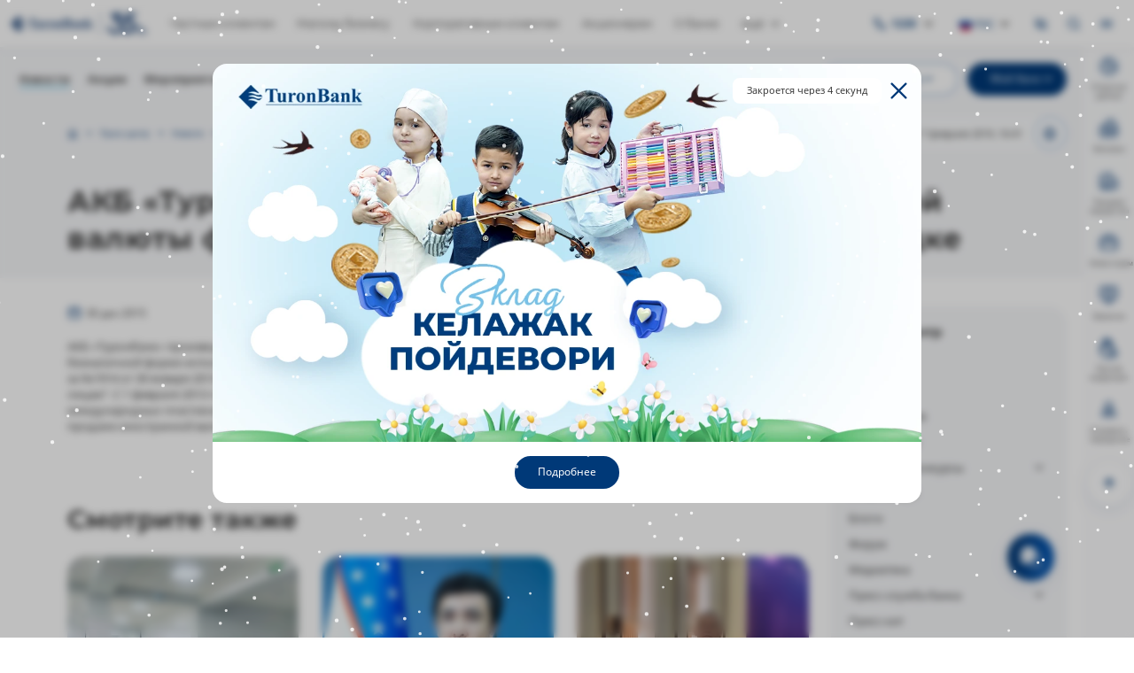

--- FILE ---
content_type: text/html; charset=UTF-8
request_url: https://turonbank.uz/ru/press_center/news/akb-turonbank-proizvodit-prodazhu-i-pokupku-inostrannoy-valyuty-fizicheskim-i-yuridicheskim-litsam-b/
body_size: 32505
content:
<!DOCTYPE html><html lang="ru" data-site-dir="/ru/"><head><meta http-equiv="x-ua-compatible" content="ie=edge"><meta name="viewport" content="width=device-width, initial-scale=1, maximum-scale=1"><title>АКБ «Туронбанк» производит продажу иностранной валюты физическим лицам в  установленном порядке - АКБ «Туронбанк»</title><link rel="apple-touch-icon" sizes="180x180" href="/favicons/apple-touch-icon.png"><link rel="icon" type="image/png" sizes="32x32" href="/favicons/favicon-32x32.png"><link rel="icon" type="image/png" sizes="16x16" href="/favicons/favicon-16x16.png"><link rel="manifest" href="/favicons/site.webmanifest"><meta name="msapplication-TileColor" content="#173f73"><meta name="theme-color" content="#173f73"><meta name="msapplication-config" content="/favicons/browserconfig.xml"><link href="/bitrix/templates/main_new/css/jquery.reject-1.1.0.min.css" type="text/css" rel="stylesheet" data-skip-moving="true"><script type="text/javascript" src="/bitrix/templates/main_new/mk/js/jquery.min.js" data-skip-moving="true"></script><script type="text/javascript" src="/bitrix/templates/main_new/js/jquery.reject-1.1.0_new.min.js" data-skip-moving="true"></script><meta http-equiv="Content-Type" content="text/html; charset=UTF-8" />
<meta name="robots" content="index, follow" />
<meta name="keywords" content="акб «туронбанк» производит продажу иностранной валюты физическим лицам в  установленном порядке" />
<meta name="description" content="АКБ «Туронбанк» производит продажу иностранной валюты физическим лицам - резидентам Республики Узбекистан, в безналичной форме используя международные пластиковые карты, согласно Постановлению Президента Республики Узбекистан за №1914 от 30 января 2013 года “О мерах по дальнейшей либерализации порядка продажи иностранной валюты физическим лицам”." />
<script data-skip-moving="true">(function(w, d, n) {var cl = "bx-core";var ht = d.documentElement;var htc = ht ? ht.className : undefined;if (htc === undefined || htc.indexOf(cl) !== -1){return;}var ua = n.userAgent;if (/(iPad;)|(iPhone;)/i.test(ua)){cl += " bx-ios";}else if (/Windows/i.test(ua)){cl += ' bx-win';}else if (/Macintosh/i.test(ua)){cl += " bx-mac";}else if (/Linux/i.test(ua) && !/Android/i.test(ua)){cl += " bx-linux";}else if (/Android/i.test(ua)){cl += " bx-android";}cl += (/(ipad|iphone|android|mobile|touch)/i.test(ua) ? " bx-touch" : " bx-no-touch");cl += w.devicePixelRatio && w.devicePixelRatio >= 2? " bx-retina": " bx-no-retina";if (/AppleWebKit/.test(ua)){cl += " bx-chrome";}else if (/Opera/.test(ua)){cl += " bx-opera";}else if (/Firefox/.test(ua)){cl += " bx-firefox";}ht.className = htc ? htc + " " + cl : cl;})(window, document, navigator);</script>


<link href="/bitrix/js/ui/design-tokens/dist/ui.design-tokens.min.css?172227493923463" type="text/css"  rel="stylesheet" />
<link href="/bitrix/js/ui/fonts/opensans/ui.font.opensans.min.css?16778719982320" type="text/css"  rel="stylesheet" />
<link href="/bitrix/js/main/popup/dist/main.popup.bundle.min.css?174611801026589" type="text/css"  rel="stylesheet" />
<link href="/bitrix/js/altasib.errorsend/css/window.css?1689589877910" type="text/css"  rel="stylesheet" />
<link href="/bitrix/cache/css/s1/main_new/template_35dd8bbbbbc83db4dc7bc4d43eeb8074/template_35dd8bbbbbc83db4dc7bc4d43eeb8074_v1.css?1751616548823937" type="text/css"  data-template-style="true" rel="stylesheet" />







<link rel="alternate" type="application/rss+xml" title="/ru/press_center/news/rss/" href="/ru/press_center/news/rss/" />
<meta property="fb:app_id" content="275463183400810"><meta property="og:title" content="АКБ &laquo;Туронбанк&raquo; производит продажу иностранной валюты физическим лицам в  установленном порядке"><meta property="og:type" content="article"><meta property="og:url" content="https://turonbank.uz/ru/press_center/news/akb-turonbank-proizvodit-prodazhu-i-pokupku-inostrannoy-valyuty-fizicheskim-i-yuridicheskim-litsam-b/"><meta property="og:image" content="https://turonbank.uz/bitrix/templates/main_new/images/social/social.webp"><meta property="og:site_name" content="АКБ &laquo;Туронбанк&raquo;"><meta property="og:description" content="АКБ &laquo;Туронбанк&raquo; производит продажу иностранной валюты физическим лицам - резидентам Республики Узбекистан, в безналичной форме используя международные пластиковые карты, согласно Постановлению Президента Республики Узбекистан за №1914 от 30 января 2013 года &ldquo;О мерах по дальнейшей либерализации порядка продажи иностранной валюты физическим лицам&rdquo;."><link rel="image_src" href="https://turonbank.uz/bitrix/templates/main_new/images/social/social.webp">
</head>
<body class="lang-ru is-inner" id="top">
<div id="panel"></div>
<div class="root" >
            <div class="special-settings"><div class="container-fluid special-panel-container"><div class="special-settings__wrap"><div class="aa-block aaFontsize"><div class="fl-l">Размер: </div><a class="aaFontsize-small a-current" data-aa-fontsize="small" href="#" title="Уменьшенный размер шрифта">A</a><a class="aaFontsize-normal" href="#" data-aa-fontsize="normal" title="Нормальный размер шрифта">A</a><a class="aaFontsize-big" data-aa-fontsize="big" href="#" title="Увеличенный размер шрифта">A</a></div><div class="aa-block aaColor">Цвет: <a class="aaColor-black a-current" data-aa-color="black" href="#" title="Черным по белому"><span>C</span></a><a class="aaColor-yellow" data-aa-color="yellow" href="#" title="Желтым по черному"><span>C</span></a></div><div class="aa-block aaImage">Изображения: <span class="aaImage-wrapper"><a class="aaImage-on a-current" data-aa-image="on" href="#">Вкл.</a><a class="aaImage-off" data-aa-image="off" href="#">Выкл.</a></span></div><span class="aa-block"><a href="/?set-aa=normal" data-aa-off="">Обычная версия сайта</a></span></div></div></div>    
    <nav class="mobile-nav"><div class="container-fluid"><div class="swiper" data-mobile-nav><div class="swiper-wrapper"><div class="swiper-slide"><a href="/ru/private/" class="mobile-nav__link">Частным клиентам</a></div><div class="swiper-slide"><a href="/ru/small-business/" class="mobile-nav__link">Малому бизнесу</a></div><div class="swiper-slide"><a href="/ru/corporate/" class="mobile-nav__link">Корпоративным клиентам</a></div><div class="swiper-slide"><a href="/ru/shareholders/" class="mobile-nav__link">Акционерам</a></div><div class="swiper-slide"><a href="/ru/about/" class="mobile-nav__link">О банке</a></div><div class="swiper-slide"><a href="/ru/shareholders/" class="mobile-nav__link">Акционерам и инвесторам</a></div><div class="swiper-slide"><a href="/ru/financial-organizations/" class="mobile-nav__link">Финансовым институтам</a></div><div class="swiper-slide"><a href="/ru/press_center/" class="mobile-nav__link active">Пресс-центр</a></div><div class="swiper-slide"><a href="/ru/services/open_data/" class="mobile-nav__link">Открытые данные</a></div><div class="swiper-slide"><a href="/ru/services/" class="mobile-nav__link">Интерактивные услуги</a></div><div class="swiper-slide"><a href="/ru/documents/" class="mobile-nav__link">Законы</a></div><div class="swiper-slide"><a href="/ru/contacts/" class="mobile-nav__link">Контакты</a></div><div class="swiper-slide"><a href="/ru/services/corruption/" class="mobile-nav__link">Борьба с коррупцией и ее предотвращение</a></div><div class="swiper-slide"><a href="/ru/branches/" class="mobile-nav__link">Отделения и филиалы</a></div><div class="swiper-slide"><a href="https://fondbozori.uz/usx/m/" class="mobile-nav__link">Рынок ценных бумаг</a></div></div></div></div></nav>
    <!--'start_frame_cache_my_da_lh'--><!--'end_frame_cache_my_da_lh'-->
    <header class="header-mobile">
        <div class="container-fluid">
            <div class="header-mobile__main">
                <a href="/ru/" class="header-mobile__logo" title="35 yil siz bilan birga">
                                                                                    <svg width="100%" height="56" viewBox="0 0 340 56" fill="none" xmlns="http://www.w3.org/2000/svg" aria-hidden="false" role="img">
    <style>
        .header__logo {
            width: 12rem;
        }
        .header-mobile__logo {
            width: 10rem;
        }
        .header-menu > ul > li > a {
            padding: .25rem 1rem;
        }

        /* начальное состояние */
        #logo-anim { opacity: 1; transform-origin: 50% 50%; }

        #logo-anim-extra {
            opacity: 0;
            transform-origin: 50% 50%;

            /* задержка 1s перед началом, затем 600ms анимации, forwards — сохранить конечное состояние */
            /*animation: extraIn 600ms cubic-bezier(.2,.9,.2,1) 1s forwards;*/

            animation:
                extraIn 600ms ease-out 1s forwards, /* появляется через 1с */
                extraLoop 15s ease-in-out 1.6s infinite; /* далее цикл каждые 15с */
        }

        /* небольшая анимация появления (сдвиг + масштаб + прозрачность) */
        @keyframes extraIn {
            from { opacity: 0; transform: translateY(8px) scale(.95); }
            to   { opacity: 1; transform: translateY(0)    scale(1); }
        }

        /* пример анимации логотипа (если нужно) — появляется мгновенно, но с лёгким "прыжком" */
        #logo-anim { animation: logoIn 500ms ease-out 0s forwards; }

        @keyframes logoIn {
            from { opacity: 0; transform: translateY(6px) scale(.98); }
            to   { opacity: 1; transform: translateY(0)   scale(1); }
        }

        /* --- Периодическое исчезание/появление --- */
        @keyframes extraLoop {
            0%   { opacity: 1; }
            65%  { opacity: 1; }  /* держим видимой первые ~4.5с */
            70%  { opacity: 0; }  /* затем плавно исчезает */
            95%  { opacity: 0; }  /* невидима ~5с */
            100% { opacity: 1; }  /* снова появляется */
        }
    </style>

    <!-- Пример логотипа (замените на свои пути / группы) -->
    <g id="logo-anim">
        <path d="M64.1296 14.8536V20.7574H63.5676C63.221 19.3943 62.8412 18.416 62.4234 17.8226C62.0047 17.2227 61.4261 16.7501 60.6941 16.3985C60.2874 16.2065 59.5721 16.1078 58.548 16.1078H56.8963V32.9934C56.8963 34.1194 56.9573 34.8236 57.0784 35.1041C57.1995 35.3838 57.4417 35.6311 57.7938 35.8406C58.1515 36.0547 58.6358 36.159 59.2523 36.159H59.9677V36.7192H48.5734V36.159H49.2943C49.9219 36.159 50.4284 36.0437 50.8138 35.8185C51.0892 35.6643 51.3092 35.4059 51.4691 35.0377C51.5846 34.7793 51.6447 34.0972 51.6447 32.9934V16.1078H50.0596C48.5956 16.1078 47.5327 16.4207 46.8672 17.0418C45.9365 17.9102 45.3533 19.1469 45.1056 20.7574H44.478V14.8536H64.1296ZM77.9731 21.648V33.4549C77.9731 34.6085 78.0785 35.3293 78.2929 35.6145C78.5073 35.9006 78.9417 36.0815 79.5915 36.159V36.7192H73.4479V34.7082C72.7279 35.5656 72.0061 36.1867 71.2852 36.5716C70.5643 36.9555 69.7602 37.1484 68.8627 37.1484C68.0152 37.1484 67.261 36.89 66.5955 36.3676C65.9347 35.8452 65.4947 35.2352 65.2683 34.543C65.0427 33.8453 64.9272 32.6243 64.9272 30.8873V24.9133C64.9272 23.7643 64.8228 23.0444 64.6139 22.7638C64.405 22.4777 63.9697 22.2969 63.3088 22.2083V21.648H69.4524V31.9431C69.4524 33.0146 69.5023 33.7068 69.6067 34.0206C69.7047 34.3335 69.8701 34.5707 70.091 34.7294C70.311 34.8891 70.5643 34.9721 70.8563 34.9721C71.2408 34.9721 71.5883 34.8679 71.9017 34.6639C72.3314 34.3833 72.849 33.8231 73.4479 32.9704V24.9133C73.4479 23.7643 73.3435 23.0444 73.1346 22.7638C72.9257 22.4777 72.4904 22.2969 71.8305 22.2083V21.648H77.9731ZM88.0189 21.648L88.0299 25.0776C89.0207 23.5225 89.896 22.4888 90.6447 21.9831C91.3933 21.4718 92.1142 21.2198 92.8084 21.2198C93.4082 21.2198 93.8925 21.4062 94.2502 21.7745C94.6079 22.1427 94.79 22.6642 94.79 23.3407C94.79 24.0559 94.6134 24.6161 94.2668 25.0121C93.9193 25.408 93.5015 25.6055 93.0061 25.6055C92.4387 25.6055 91.9497 25.4237 91.5366 25.0619C91.1179 24.6927 90.8702 24.4897 90.799 24.4509C90.689 24.3854 90.567 24.3522 90.4302 24.3522C90.1215 24.3522 89.8249 24.4675 89.5494 24.7038C89.1095 25.0721 88.7786 25.5944 88.5531 26.2709C88.212 27.3092 88.041 28.4582 88.041 29.7171L88.0521 33.1743V34.0815C88.0521 34.6971 88.0909 35.0931 88.1677 35.2684C88.2943 35.56 88.4865 35.7742 88.7398 35.9061C88.9995 36.0437 89.4283 36.1258 90.0337 36.159V36.7192H81.843V36.159C82.5038 36.1036 82.9493 35.9228 83.1804 35.62C83.4114 35.3127 83.527 34.5042 83.527 33.1909V24.8469C83.527 23.9729 83.4835 23.4182 83.3957 23.1755C83.2904 22.8681 83.1305 22.6485 82.9271 22.5054C82.7238 22.3624 82.3605 22.2636 81.843 22.2083V21.648H88.0189ZM102.953 21.2198C104.258 21.2198 105.474 21.5548 106.603 22.2304C107.726 22.9069 108.585 23.8686 109.168 25.1108C109.751 26.3531 110.043 27.7107 110.043 29.1892C110.043 31.322 109.503 33.1088 108.419 34.543C107.109 36.2799 105.303 37.1484 103.003 37.1484C100.74 37.1484 98.9953 36.3565 97.7735 34.7682C96.5516 33.1854 95.9407 31.3442 95.9407 29.2556C95.9407 27.1006 96.5627 25.2262 97.8123 23.6212C99.061 22.0218 100.774 21.2198 102.953 21.2198ZM103.025 22.3402C102.48 22.3402 102.012 22.5488 101.621 22.9614C101.23 23.3739 100.971 24.187 100.85 25.4025C100.724 26.6226 100.663 28.3096 100.663 30.4757C100.663 31.6238 100.74 32.6962 100.889 33.6967C101.005 34.4553 101.258 35.0377 101.643 35.4336C102.028 35.8295 102.469 36.027 102.959 36.027C103.443 36.027 103.845 35.8951 104.164 35.6256C104.582 35.2629 104.858 34.7525 105.001 34.0972C105.216 33.0811 105.32 31.0202 105.32 27.9192C105.32 26.1002 105.221 24.8469 105.018 24.1658C104.814 23.4837 104.511 22.989 104.115 22.6752C103.839 22.4501 103.476 22.3402 103.025 22.3402ZM118.531 21.648V23.5935C119.302 22.7638 120.045 22.1649 120.755 21.7856C121.465 21.4062 122.225 21.2198 123.04 21.2198C124.02 21.2198 124.828 21.4884 125.473 22.0329C126.117 22.5774 126.546 23.253 126.76 24.0559C126.931 24.6715 127.02 25.8473 127.02 27.5842V33.4549C127.02 34.6141 127.124 35.3349 127.333 35.62C127.542 35.9061 127.977 36.0815 128.637 36.159V36.7192H121.008V36.159C121.58 36.0815 121.988 35.8452 122.236 35.4502C122.406 35.1807 122.495 34.5153 122.495 33.4549V26.749C122.495 25.5123 122.445 24.7315 122.351 24.4122C122.252 24.0882 122.093 23.8409 121.861 23.66C121.63 23.4837 121.377 23.396 121.096 23.396C120.177 23.396 119.323 24.0449 118.531 25.3415V33.4549C118.531 34.5818 118.636 35.2961 118.845 35.5933C119.054 35.8951 119.445 36.0815 120.018 36.159V36.7192H112.388V36.159C113.021 36.0926 113.467 35.8895 113.737 35.549C113.918 35.3127 114.006 34.6141 114.006 33.4549V24.9133C114.006 23.7643 113.902 23.0444 113.693 22.7638C113.483 22.4777 113.049 22.2969 112.388 22.2083V21.648H118.531ZM144.26 25.1164C146.346 25.6 147.816 26.1879 148.658 26.8754C149.869 27.8537 150.474 29.1227 150.474 30.6843C150.474 32.328 149.814 33.6911 148.487 34.7682C146.864 36.0713 144.501 36.7192 141.409 36.7192H130.289V36.159C131.302 36.159 131.989 36.0658 132.347 35.8729C132.71 35.6865 132.965 35.4391 133.107 35.1364C133.256 34.8337 133.327 34.0871 133.327 32.8937V18.68C133.327 17.4876 133.256 16.74 133.107 16.4317C132.965 16.1244 132.705 15.8761 132.343 15.6897C131.973 15.5079 131.291 15.4147 130.289 15.4147V14.8536H140.78C143.291 14.8536 145.063 15.0797 146.109 15.5245C147.155 15.9703 147.974 16.6348 148.581 17.5199C149.181 18.4049 149.484 19.3509 149.484 20.3449C149.484 21.4007 149.097 22.3347 148.328 23.1598C147.557 23.9784 146.203 24.6327 144.26 25.1164ZM138.381 24.6826C139.921 24.6826 141.061 24.5118 141.793 24.1658C142.525 23.8252 143.087 23.3407 143.478 22.714C143.869 22.0929 144.067 21.2964 144.067 20.3283C144.067 19.3611 143.874 18.5701 143.488 17.9545C143.104 17.3325 142.553 16.8655 141.832 16.5416C141.117 16.2176 139.966 16.0635 138.381 16.0746V24.6826ZM138.381 25.935V33.7456C138.381 34.3233 138.524 34.7626 138.815 35.0543C139.107 35.3505 139.537 35.4991 140.109 35.4991C140.957 35.4991 141.733 35.3072 142.448 34.9278C143.165 34.5485 143.709 33.9985 144.089 33.2731C144.469 32.5532 144.661 31.7456 144.661 30.8606C144.661 29.8435 144.447 28.9308 144.023 28.1232C143.594 27.3147 142.966 26.7435 142.129 26.413C141.293 26.0836 140.043 25.9248 138.381 25.935ZM161.076 34.4775C159.237 36.1036 157.58 36.9177 156.122 36.9177C155.258 36.9177 154.541 36.6371 153.969 36.0713C153.402 35.5102 153.116 34.8014 153.116 33.9551C153.116 32.8061 153.612 31.7724 154.602 30.855C155.593 29.9367 157.751 28.7166 161.076 27.1938V25.6821C161.076 24.5497 161.015 23.8354 160.888 23.5391C160.767 23.2475 160.531 22.989 160.184 22.7694C159.837 22.5488 159.446 22.439 159.017 22.439C158.312 22.439 157.735 22.5931 157.284 22.9069C157.003 23.0989 156.865 23.3241 156.865 23.5825C156.865 23.8077 157.014 24.0827 157.316 24.4177C157.724 24.8801 157.927 25.3249 157.927 25.7541C157.927 26.2765 157.735 26.7268 157.338 27.0951C156.947 27.4633 156.436 27.6498 155.802 27.6498C155.125 27.6498 154.559 27.4467 154.101 27.0397C153.645 26.6336 153.413 26.1556 153.413 25.611C153.413 24.8358 153.722 24.0993 154.332 23.396C154.949 22.6983 155.802 22.1593 156.898 21.78C157.998 21.4062 159.138 21.2198 160.322 21.2198C161.753 21.2198 162.886 21.5216 163.718 22.1261C164.555 22.7306 165.094 23.385 165.342 24.0938C165.49 24.5441 165.568 25.5778 165.568 27.1938V33.0257C165.568 33.7068 165.595 34.1415 165.65 34.3178C165.705 34.4932 165.782 34.6251 165.892 34.7137C166.002 34.7959 166.123 34.8393 166.261 34.8393C166.547 34.8393 166.834 34.6473 167.131 34.2624L167.616 34.6362C167.075 35.4336 166.52 36.016 165.942 36.3731C165.369 36.7368 164.715 36.9177 163.983 36.9177C163.124 36.9177 162.447 36.7137 161.962 36.3122C161.478 35.9061 161.186 35.2961 161.076 34.4775ZM161.076 33.2897V28.2764C159.777 29.0406 158.808 29.8546 158.169 30.7231C157.751 31.2999 157.541 31.8878 157.541 32.4757C157.541 32.9703 157.718 33.405 158.076 33.7788C158.346 34.0705 158.72 34.2126 159.204 34.2126C159.744 34.2126 160.366 33.9053 161.076 33.2897ZM175.443 21.648V23.5935C176.213 22.7638 176.956 22.1649 177.666 21.7856C178.377 21.4062 179.137 21.2198 179.951 21.2198C180.931 21.2198 181.74 21.4884 182.384 22.0329C183.028 22.5774 183.458 23.253 183.672 24.0559C183.843 24.6715 183.931 25.8473 183.931 27.5842V33.4549C183.931 34.6141 184.035 35.3349 184.245 35.62C184.454 35.9061 184.888 36.0815 185.549 36.159V36.7192H177.919V36.159C178.493 36.0815 178.9 35.8452 179.147 35.4502C179.318 35.1807 179.407 34.5153 179.407 33.4549V26.749C179.407 25.5123 179.357 24.7315 179.263 24.4122C179.164 24.0882 179.005 23.8409 178.774 23.66C178.542 23.4837 178.289 23.396 178.008 23.396C177.089 23.396 176.236 24.0449 175.443 25.3415V33.4549C175.443 34.5818 175.548 35.2961 175.757 35.5933C175.966 35.8951 176.357 36.0815 176.929 36.159V36.7192H169.3V36.159C169.933 36.0926 170.378 35.8895 170.648 35.549C170.83 35.3127 170.918 34.6141 170.918 33.4549V24.9133C170.918 23.7643 170.813 23.0444 170.604 22.7638C170.395 22.4777 169.96 22.2969 169.3 22.2083V21.648H175.443ZM193.751 14.8536V29.2612L197.247 25.8039C197.968 25.1108 198.419 24.6051 198.595 24.2867C198.771 23.9729 198.859 23.6655 198.859 23.3684C198.859 23.0767 198.744 22.8294 198.506 22.6319C198.27 22.439 197.808 22.2969 197.12 22.2083V21.648H203.901V22.2083C203.252 22.2415 202.691 22.3956 202.206 22.6752C201.721 22.9503 200.775 23.7864 199.366 25.1773L197.714 26.8145L201.264 31.993C202.696 34.1028 203.544 35.285 203.813 35.5434C204.182 35.9117 204.644 36.1147 205.201 36.159V36.7192H197.411V36.159C197.752 36.159 198.006 36.0926 198.16 35.9661C198.314 35.8351 198.397 35.6976 198.397 35.5434C198.397 35.2961 198.171 34.8337 197.72 34.1692L194.714 29.7826L193.751 30.7341V33.4549C193.751 34.6085 193.861 35.3293 194.076 35.6145C194.29 35.9006 194.736 36.0815 195.403 36.159V36.7192H187.608V36.159C188.241 36.0926 188.686 35.8895 188.956 35.5434C189.138 35.3072 189.226 34.6085 189.226 33.4549V18.1188C189.226 16.9707 189.121 16.2499 188.918 15.9703C188.709 15.6842 188.274 15.5033 187.608 15.4147V14.8536H193.751Z" fill="#1F467A"/>
        <path d="M45.0326 40.4773H204.658V41.8183H45.0326V40.4773Z" fill="#1F467A"/>
        <path fill-rule="evenodd" clip-rule="evenodd" d="M0 28.0005L19.914 8.11444L33.398 21.5788C30.1992 21.5788 27.8913 19.3601 24.7886 19.3601C21.0684 19.0436 17.3483 20.3107 15.1782 21.2613C17.4768 21.2254 19.6904 21.1792 21.6581 21.7699C25.4152 22.8977 28.6538 25.0647 32.5394 25.0647C33.4692 25.0647 34.8047 24.8552 36.0451 24.2221L39.1543 27.3267C37.2938 27.6442 33.4692 28.234 29.4394 26.6493C24.3865 24.4352 20.2782 25.049 15.1782 27.2834C17.0378 27.2834 19.2079 27.2834 21.0684 27.6008C23.8588 27.9174 25.4088 28.5514 28.1991 29.8186C30.0596 30.7701 31.299 31.0867 32.5394 31.0867C34.399 31.0867 37.3039 29.6229 39.4732 28.3549L34.1994 33.621C32.6494 33.621 31.299 33.3054 29.4394 32.3548C27.2693 31.4032 25.4088 31.0867 24.7886 31.0867C21.0684 30.7701 17.3483 32.0373 15.1782 33.3054C20.0702 33.3054 23.6989 33.7964 28.1991 35.8406C29.4394 36.4746 30.1733 36.7128 31.1031 36.7128L19.914 47.8856L0 28.0005Z" fill="#1F467A"/>
    </g>

    <!-- Доп. фигура — появится через 1s -->
    <g id="logo-anim-extra">
        <path fill-rule="evenodd" clip-rule="evenodd" d="M274.164 46.1496C271.173 41.727 271.108 38.9269 271.108 38.9269C269.372 43.0255 265.308 45.9013 260.572 45.9013C254.265 45.9013 249.15 40.8013 249.139 34.5052H241.641C241.631 34.7488 241.627 34.9925 241.627 35.238C241.627 35.3376 241.628 35.4382 241.629 35.5388C241.797 45.438 250.214 53.4129 260.572 53.4129C266.282 53.4129 271.403 50.9893 274.876 47.1556C274.622 46.8122 274.385 46.4763 274.164 46.1496ZM275.652 44.4625C275.853 44.7818 276.062 45.0956 276.28 45.402C279.733 50.2501 285.41 53.4129 291.827 53.4129C302.351 53.4129 310.882 44.9073 310.882 34.4147C310.882 24.1058 302.646 15.7147 292.376 15.4249L292.422 15.3649L296.512 9.44346H308.877L314.865 0.897279H292.273L277.618 21.8022C277.618 21.8022 280.26 24.7518 281.268 29.8325C281.971 28.5939 282.597 27.2695 284.448 25.708C286.439 24.0292 289.014 23.0168 291.827 23.0168C298.141 23.0168 303.26 28.1195 303.26 34.4147C303.26 40.7108 298.141 45.8136 291.827 45.8136C286.571 45.8136 282.143 42.278 280.807 37.4613C280.729 37.1816 280.663 36.8983 280.606 36.6103L278.859 29.2141C278.327 27.1486 277.426 25.2225 276.227 23.5022C274.365 20.8304 271.784 18.6588 268.749 17.2412L280.221 0.874207H252.707L246.586 9.50068L263.899 9.46561L254.363 22.978L260.572 23.0684C266.545 23.0684 270.171 26.8671 271.761 32.2957C273.081 36.8005 273.002 40.2291 275.652 44.4625Z" fill="#1F467A"/>
        <path d="M292.368 32.5265L292.316 32.747L288.307 38.326C287.977 38.7884 287.641 39.1124 287.297 39.2979C286.953 39.4834 286.5 39.5766 285.939 39.5766H284.477L284.761 38.2734H286.066C286.248 38.2734 286.399 38.2476 286.518 38.195C286.637 38.1424 286.756 38.0529 286.876 37.9264L285.351 32.747L285.403 32.5265H286.939L287.981 36.351L290.622 32.5265H292.368ZM294.893 32.5265L293.715 37.7898H292.158L293.337 32.5265H294.893ZM294.41 31.9063C294.15 31.9063 293.933 31.8297 293.758 31.6755C293.582 31.5214 293.494 31.3184 293.494 31.0655C293.494 30.7785 293.591 30.5496 293.783 30.3779C293.977 30.2062 294.21 30.1204 294.483 30.1204C294.743 30.1204 294.96 30.1952 295.136 30.3465C295.311 30.497 295.399 30.6945 295.399 30.94C295.399 31.2408 295.303 31.4771 295.11 31.6488C294.917 31.8204 294.684 31.9063 294.41 31.9063ZM297.062 37.7898C296.585 37.7898 296.212 37.6763 295.946 37.4483C295.679 37.2213 295.546 36.9075 295.546 36.5088C295.546 36.3612 295.56 36.2209 295.589 36.088L296.809 30.4776H298.356L297.114 36.0151C297.1 36.0843 297.093 36.1369 297.093 36.172C297.093 36.3824 297.236 36.4876 297.525 36.4876H297.977L297.693 37.7898H297.062Z" fill="#1F467A"/>
        <path d="M316.383 37.2158C315.349 37.2158 314.564 37.0312 314.027 36.6611C313.49 36.2919 313.222 35.7493 313.222 35.0359V34.9399H314.64V35.0359C314.64 35.3413 314.794 35.5748 315.1 35.7336C315.406 35.8932 315.853 35.9726 316.441 35.9726C316.964 35.9726 317.361 35.9172 317.633 35.8056C317.905 35.6939 318.04 35.5296 318.04 35.3127V35.2463C318.04 35.0737 317.963 34.9417 317.81 34.8494C317.657 34.7562 317.385 34.6815 316.996 34.6242L315.396 34.3954C314.017 34.1914 313.328 33.6238 313.328 32.6926V32.5975C313.328 32.0041 313.588 31.5417 314.109 31.2104C314.629 30.8791 315.358 30.7129 316.296 30.7129C317.293 30.7129 318.053 30.892 318.577 31.2482C319.1 31.6054 319.361 32.1222 319.361 32.7978V32.8836H317.944V32.7978C317.944 32.2367 317.395 31.9561 316.296 31.9561C315.806 31.9561 315.43 32.0078 315.172 32.1093C314.913 32.2117 314.783 32.3612 314.783 32.5588V32.6354C314.783 32.7821 314.856 32.8965 314.999 32.9796C315.143 33.0627 315.391 33.1291 315.741 33.1808L317.35 33.4097C318.085 33.5186 318.626 33.7142 318.974 33.9985C319.322 34.2818 319.495 34.6759 319.495 35.1789V35.2749C319.495 35.8868 319.225 36.363 318.682 36.7045C318.139 37.045 317.373 37.2158 316.383 37.2158ZM322.11 32.3105V37.1013H320.731V32.3105H322.11ZM321.421 31.7457C321.165 31.7457 320.958 31.6709 320.799 31.5214C320.639 31.371 320.558 31.1753 320.558 30.9335C320.558 30.6908 320.639 30.4951 320.799 30.3447C320.958 30.1952 321.165 30.1204 321.421 30.1204C321.682 30.1204 321.891 30.1952 322.048 30.3447C322.204 30.4951 322.283 30.6908 322.283 30.9335C322.283 31.1753 322.202 31.371 322.044 31.5214C321.884 31.6709 321.676 31.7457 321.421 31.7457ZM328.364 33.4863L325.241 35.9246H328.364V37.1013H323.365V35.9246L326.477 33.4964H323.365V32.3105H328.364V33.4863ZM316.373 40.3371C316.929 40.3371 317.413 40.4377 317.824 40.6379C318.236 40.8391 318.553 41.1243 318.773 41.4944C318.993 41.8636 319.103 42.2973 319.103 42.7948V42.8908C319.103 43.3873 318.992 43.8229 318.768 44.1958C318.544 44.5686 318.228 44.8557 317.82 45.0569C317.411 45.2571 316.929 45.3577 316.373 45.3577C315.697 45.3577 315.138 45.1824 314.698 44.8317L314.66 45.2433H313.367V38.5872H314.755V40.8253C315.202 40.4995 315.741 40.3371 316.373 40.3371ZM317.666 42.7948C317.666 42.4182 317.536 42.1257 317.273 41.9152C317.012 41.7048 316.645 41.5996 316.173 41.5996C315.872 41.5996 315.596 41.6476 315.344 41.7427C315.091 41.8386 314.895 41.9697 314.755 42.1349V43.5507C314.902 43.7159 315.1 43.8478 315.349 43.9475C315.598 44.0463 315.872 44.0952 316.173 44.0952C316.645 44.0952 317.012 43.99 317.273 43.7795C317.536 43.5691 317.666 43.2729 317.666 42.8908V42.7948ZM321.526 40.4515V45.2433H320.147V40.4515H321.526ZM320.836 39.8876C320.581 39.8876 320.373 39.8129 320.213 39.6633C320.055 39.5129 319.974 39.3173 319.974 39.0745C319.974 38.8327 320.055 38.6361 320.213 38.4866C320.373 38.3371 320.581 38.2614 320.836 38.2614C321.098 38.2614 321.307 38.3371 321.464 38.4866C321.62 38.6361 321.698 38.8327 321.698 39.0745C321.698 39.3173 321.618 39.5129 321.459 39.6633C321.299 39.8129 321.092 39.8876 320.836 39.8876ZM324.495 45.2433C323.984 45.2433 323.588 45.1205 323.307 44.875C323.026 44.6295 322.886 44.2871 322.886 43.8469V38.5872H324.264V43.5977C324.264 43.7445 324.303 43.8534 324.38 43.9235C324.457 43.9937 324.581 44.0287 324.753 44.0287H325.165V45.2433H324.495ZM332.051 44.0287V45.2433H331.237C330.943 45.2433 330.69 45.1934 330.476 45.0947C330.262 44.9959 330.1 44.8538 329.992 44.6692C329.507 45.1279 328.817 45.3577 327.924 45.3577C327.246 45.3577 326.72 45.2304 326.343 44.9756C325.966 44.72 325.778 44.3628 325.778 43.9041C325.778 43.5156 325.919 43.2046 326.2 42.972C326.48 42.7394 326.889 42.5936 327.425 42.5364L329.791 42.2789C329.714 41.8063 329.287 41.571 328.508 41.571C328.099 41.571 327.781 41.6264 327.555 41.7381C327.327 41.8497 327.215 42.0039 327.215 42.2023V42.2309H325.816V42.2023C325.816 41.8257 325.926 41.4972 326.147 41.2166C326.367 40.936 326.681 40.7192 327.09 40.5669C327.498 40.4137 327.974 40.3371 328.517 40.3371C329.36 40.3371 330.016 40.5253 330.485 40.901C330.954 41.2775 331.189 41.7971 331.189 42.4598V43.6457C331.189 43.9014 331.336 44.0287 331.63 44.0287H332.051ZM328.019 44.2484C328.427 44.2484 328.79 44.1865 329.106 44.0619C329.422 43.9374 329.654 43.7703 329.801 43.5599V43.235L327.79 43.4639C327.579 43.4897 327.422 43.534 327.32 43.5977C327.217 43.6614 327.167 43.7509 327.167 43.8663C327.167 44.121 327.451 44.2484 328.019 44.2484ZM335.767 40.3371C336.597 40.3371 337.226 40.5503 337.653 40.9776C338.081 41.4049 338.296 42.0389 338.296 42.8806V45.2433H336.906V42.8806C336.906 42.4662 336.794 42.1497 336.566 41.9291C336.34 41.7094 336.01 41.5996 335.576 41.5996C335.275 41.5996 335.004 41.6679 334.761 41.8054C334.519 41.942 334.333 42.1284 334.206 42.3647V45.2433H332.818V40.4515H334.11L334.149 40.9111C334.57 40.541 335.11 40.35 335.767 40.3371ZM316.373 48.479C316.929 48.479 317.413 48.5796 317.824 48.7799C318.236 48.9811 318.553 49.2663 318.773 49.6354C318.993 50.0055 319.103 50.4393 319.103 50.9367V51.0318C319.103 51.5292 318.992 51.9649 318.768 52.3377C318.544 52.7106 318.228 52.9976 317.82 53.1979C317.411 53.3991 316.929 53.4997 316.373 53.4997C315.697 53.4997 315.138 53.3243 314.698 52.9736L314.66 53.3843H313.367V46.7292H314.755V48.9663C315.202 48.6414 315.741 48.479 316.373 48.479ZM317.666 50.9367C317.666 50.5602 317.536 50.2667 317.273 50.0563C317.012 49.8468 316.645 49.7406 316.173 49.7406C315.872 49.7406 315.596 49.7886 315.344 49.8846C315.091 49.9806 314.895 50.1107 314.755 50.2768V51.6917C314.902 51.8578 315.1 51.9898 315.349 52.0885C315.598 52.1873 315.872 52.2371 316.173 52.2371C316.645 52.2371 317.012 52.1319 317.273 51.9215C317.536 51.7111 317.666 51.4148 317.666 51.0318V50.9367ZM321.526 48.5935V53.3843H320.147V48.5935H321.526ZM320.836 48.0296C320.581 48.0296 320.373 47.9548 320.213 47.8044C320.055 47.6548 319.974 47.4583 319.974 47.2165C319.974 46.9737 320.055 46.7781 320.213 46.6286C320.373 46.4781 320.581 46.4034 320.836 46.4034C321.098 46.4034 321.307 46.4781 321.464 46.6286C321.62 46.7781 321.698 46.9737 321.698 47.2165C321.698 47.4583 321.618 47.6548 321.459 47.8044C321.299 47.9548 321.092 48.0296 320.836 48.0296ZM326.602 48.5935V49.8172H325.529C324.929 49.8172 324.508 49.9677 324.264 50.2667V53.3843H322.886V48.5935H324.179L324.217 49.0337C324.619 48.7402 325.118 48.5935 325.711 48.5935H326.602ZM332.645 48.5935V52.849C332.645 54.3792 331.696 55.1378 329.801 55.1249C328.901 55.1249 328.198 54.9625 327.693 54.6376C327.189 54.3127 326.937 53.8596 326.937 53.2791V53.2219H328.354V53.2791C328.354 53.4646 328.488 53.6178 328.756 53.7387C329.024 53.8596 329.363 53.9205 329.771 53.9205C330.257 53.9205 330.625 53.8328 330.878 53.6575C331.13 53.4821 331.257 53.2283 331.257 52.897V52.6487C330.809 52.9478 330.282 53.0973 329.676 53.0973C328.789 53.0973 328.106 52.9062 327.626 52.5241C327.147 52.1411 326.908 51.5929 326.908 50.8795V50.7835C326.908 50.0563 327.151 49.4905 327.636 49.0863C328.121 48.6811 328.802 48.479 329.676 48.479C330.328 48.479 330.877 48.6414 331.323 48.9663L331.352 48.5935H332.645ZM329.819 51.9123C330.126 51.9123 330.407 51.8643 330.662 51.7683C330.917 51.6732 331.116 51.5422 331.257 51.376V50.2575C331.116 50.0913 330.916 49.9575 330.658 49.856C330.399 49.7536 330.12 49.7028 329.819 49.7028C328.837 49.7028 328.345 50.0627 328.345 50.7835V50.8795C328.345 51.2293 328.464 51.4896 328.704 51.6584C328.943 51.8273 329.316 51.9123 329.819 51.9123ZM340 52.1697V53.3843H339.186C338.892 53.3843 338.639 53.3354 338.425 53.2366C338.211 53.1379 338.05 52.9958 337.941 52.8112C337.456 53.2699 336.766 53.4997 335.872 53.4997C335.196 53.4997 334.669 53.3723 334.292 53.1166C333.916 52.8619 333.727 52.5048 333.727 52.0461C333.727 51.6566 333.868 51.3465 334.149 51.113C334.429 50.8804 334.838 50.7355 335.374 50.6783L337.74 50.4199C337.663 49.9483 337.236 49.712 336.456 49.712C336.048 49.712 335.73 49.7683 335.503 49.88C335.277 49.9917 335.163 50.1458 335.163 50.3433V50.3719H333.765V50.3433C333.765 49.9677 333.876 49.6391 334.096 49.3586C334.316 49.078 334.63 48.8611 335.039 48.7079C335.448 48.5556 335.923 48.479 336.467 48.479C337.309 48.479 337.965 48.6664 338.434 49.0429C338.904 49.4195 339.138 49.9391 339.138 50.6017V51.7877C339.138 52.0424 339.285 52.1697 339.579 52.1697H340ZM335.968 52.3903C336.377 52.3903 336.739 52.3276 337.055 52.2039C337.371 52.0793 337.602 51.9122 337.749 51.7018V51.376L335.738 51.6058C335.528 51.6317 335.371 51.676 335.269 51.7397C335.167 51.8033 335.115 51.8929 335.115 52.0073C335.115 52.263 335.4 52.3903 335.968 52.3903Z" fill="#1F467A"/>
        <path fill-rule="evenodd" clip-rule="evenodd" d="M222.818 0.00390625H224.009V55.9961H222.818V0.00390625Z" fill="#1F467A"/>
    </g>
</svg>                                    </a>
                <div class="header-mobile__content header-mobile__logo--mg">
                    <div class="header-mobile__lng"><div class="lng js-lang-menu" data-dropdown data-lng><button class="lng__button" data-dropdown-toggle><i class="lng__active"><i class="lng__icon" data-lng-icon><svg class="ico-svg" viewBox="0 0 24 24" xmlns="http://www.w3.org/2000/svg"><use xlink:href="/bitrix/templates/main_new/mk/images/sprites/sprite.svg#lng-russia" xmlns:xlink="http://www.w3.org/1999/xlink"></use></svg></i><span class="lng__value" data-lng-value>Рус</span></i><i class="lng__arrow"><svg class="ico-svg" viewBox="0 0 24 24" xmlns="http://www.w3.org/2000/svg"><use xlink:href="/bitrix/templates/main_new/mk/images/sprites/sprite.svg#angle-down" xmlns:xlink="http://www.w3.org/1999/xlink"></use></svg></i></button><div class="lng__content"><a href="/uz/press_center/news/" class="lng__item" data-lng-item="O’zb" data-lang="uz"><i class="lng__item--icon"><svg class="ico-svg" viewBox="0 0 24 24" xmlns="http://www.w3.org/2000/svg"><use xlink:href="/bitrix/templates/main_new/mk/images/sprites/sprite.svg#lng-usz" xmlns:xlink="http://www.w3.org/1999/xlink"></use></svg></i><span class="lng__item--text">O’zbekcha</span></a><a href="/ru/press_center/news/" class="lng__item active" data-lng-item="Рус" data-lang="ru"><i class="lng__item--icon"><svg class="ico-svg" viewBox="0 0 24 24" xmlns="http://www.w3.org/2000/svg"><use xlink:href="/bitrix/templates/main_new/mk/images/sprites/sprite.svg#lng-russia" xmlns:xlink="http://www.w3.org/1999/xlink"></use></svg></i><span class="lng__item--text">На русском</span></a><a href="/en/press_center/news/" class="lng__item" data-lng-item="Eng" data-lang="en"><i class="lng__item--icon"><svg class="ico-svg" viewBox="0 0 24 24" xmlns="http://www.w3.org/2000/svg"><use xlink:href="/bitrix/templates/main_new/mk/images/sprites/sprite.svg#lng-gbp" xmlns:xlink="http://www.w3.org/1999/xlink"></use></svg></i><span class="lng__item--text">In english</span></a></div></div></div>                    <div class="header-mobile__order">
                        <div class="header-order" data-dropdown>
                            <button type="button" class="btn btn-outline-primary btn-small text-nowrap" data-dropdown-toggle>
                                <span>Подать заявку</span>
                                <i><svg class="ico-svg" viewBox="0 0 24 24" xmlns="http://www.w3.org/2000/svg"><use xlink:href="/bitrix/templates/main_new/mk/images/sprites/sprite.svg#angle-small-down" xmlns:xlink="http://www.w3.org/1999/xlink"></use></svg></i>
                            </button>
                            <div class="header-order__dropdown" data-dropdown-content>
                                <div class="header-order__content">
                                                                                                                <div class="header-order__title"></div><div class="header-order__action"><a href="/ru/private/plastic-cards/list/mastercard/kobrendingovaya-karta-mastercard-turist-uz/" class="header-action"><i class="header-action__image"><img src="[data-uri]" data-src="/upload/iblock/645/o1wm7u918p2xmydg6x4xd38ztrnc6tkd/tourist_uz.webp" width="150" height="150" class="_lazy img-cover" alt="Акция от Mastercard"></i><i class="header-action__content"><span class="header-action__title">Акция от Mastercard</span><span class="header-action__text">Успейте получить кобрендинговую карту Mastercard и turist.uz бесплатно - акция ограничена!</span></i></a></div><a href="/ru/private/plastic-cards/list/mastercard/kobrendingovaya-karta-mastercard-turist-uz/" class="btn btn-primary w-100"><span>Участвовать</span><i><svg class="ico-svg" viewBox="0 0 24 24" xmlns="http://www.w3.org/2000/svg"><use xlink:href="/bitrix/templates/main_new/mk/images/sprites/sprite.svg#arrow-right" xmlns:xlink="http://www.w3.org/1999/xlink"></use></svg></i></a><div class="header-order__divider"></div>                                    
                                    <div class="header-order__title">Подать заявку</div>
                                    <ul class="header-order__menu">
                                        <li>
                                            <a href="/ru/private/deposit/" class="header-order__link">
                                                <i><svg class="ico-svg" viewBox="0 0 36 36" xmlns="http://www.w3.org/2000/svg"><use xlink:href="/bitrix/templates/main_new/mk/images/sprites/sprite.svg#strongbox" xmlns:xlink="http://www.w3.org/1999/xlink"></use></svg></i>
                                                <span>Открытие вклада</span>
                                            </a>
                                        </li>
                                        <li>
                                            <a href="/ru/private/crediting/request/" class="header-order__link">
                                                <i><svg class="ico-svg" viewBox="0 0 36 36" xmlns="http://www.w3.org/2000/svg"><use xlink:href="/bitrix/templates/main_new/mk/images/sprites/sprite.svg#discount-shape" xmlns:xlink="http://www.w3.org/1999/xlink"></use></svg></i>
                                                <span>Получение кредита</span>
                                            </a>
                                        </li>
                                        <li>
                                            <a href="/ru/private/plastic-cards/" class="header-order__link">
                                                <i><svg class="ico-svg" viewBox="0 0 36 36" xmlns="http://www.w3.org/2000/svg"><use xlink:href="/bitrix/templates/main_new/mk/images/sprites/sprite.svg#cards" xmlns:xlink="http://www.w3.org/1999/xlink"></use></svg></i>
                                                <span>Выпуск карты</span>
                                            </a>
                                        </li>
                                    </ul>
                                </div>
                            </div>
                        </div>
                    </div>

                    <div class="header-mobile__bank">
                        <button class="btn btn-primary btn-small text-nowrap" data-bs-toggle="modal" data-bs-target="#bank">
                            <span>Мой банк</span>
                            <i><svg class="ico-svg" viewBox="0 0 24 24" xmlns="http://www.w3.org/2000/svg"><use xlink:href="/bitrix/templates/main_new/mk/images/sprites/sprite.svg#angle-right" xmlns:xlink="http://www.w3.org/1999/xlink"></use></svg></i>
                        </button>
                    </div>
                </div>
            </div>
        </div>
    </header>

    <header class="header">
        <div class="container-fluid">
            <div class="header__wrap">
                <a href="/ru/" class="header__logo" title="35 yil siz bilan birga">
                                            <svg width="100%" height="56" viewBox="0 0 340 56" fill="none" xmlns="http://www.w3.org/2000/svg" aria-hidden="false" role="img">
    <style>
        .header__logo {
            width: 12rem;
        }
        .header-mobile__logo {
            width: 10rem;
        }
        .header-menu > ul > li > a {
            padding: .25rem 1rem;
        }

        /* начальное состояние */
        #logo-anim { opacity: 1; transform-origin: 50% 50%; }

        #logo-anim-extra {
            opacity: 0;
            transform-origin: 50% 50%;

            /* задержка 1s перед началом, затем 600ms анимации, forwards — сохранить конечное состояние */
            /*animation: extraIn 600ms cubic-bezier(.2,.9,.2,1) 1s forwards;*/

            animation:
                extraIn 600ms ease-out 1s forwards, /* появляется через 1с */
                extraLoop 15s ease-in-out 1.6s infinite; /* далее цикл каждые 15с */
        }

        /* небольшая анимация появления (сдвиг + масштаб + прозрачность) */
        @keyframes extraIn {
            from { opacity: 0; transform: translateY(8px) scale(.95); }
            to   { opacity: 1; transform: translateY(0)    scale(1); }
        }

        /* пример анимации логотипа (если нужно) — появляется мгновенно, но с лёгким "прыжком" */
        #logo-anim { animation: logoIn 500ms ease-out 0s forwards; }

        @keyframes logoIn {
            from { opacity: 0; transform: translateY(6px) scale(.98); }
            to   { opacity: 1; transform: translateY(0)   scale(1); }
        }

        /* --- Периодическое исчезание/появление --- */
        @keyframes extraLoop {
            0%   { opacity: 1; }
            65%  { opacity: 1; }  /* держим видимой первые ~4.5с */
            70%  { opacity: 0; }  /* затем плавно исчезает */
            95%  { opacity: 0; }  /* невидима ~5с */
            100% { opacity: 1; }  /* снова появляется */
        }
    </style>

    <!-- Пример логотипа (замените на свои пути / группы) -->
    <g id="logo-anim">
        <path d="M64.1296 14.8536V20.7574H63.5676C63.221 19.3943 62.8412 18.416 62.4234 17.8226C62.0047 17.2227 61.4261 16.7501 60.6941 16.3985C60.2874 16.2065 59.5721 16.1078 58.548 16.1078H56.8963V32.9934C56.8963 34.1194 56.9573 34.8236 57.0784 35.1041C57.1995 35.3838 57.4417 35.6311 57.7938 35.8406C58.1515 36.0547 58.6358 36.159 59.2523 36.159H59.9677V36.7192H48.5734V36.159H49.2943C49.9219 36.159 50.4284 36.0437 50.8138 35.8185C51.0892 35.6643 51.3092 35.4059 51.4691 35.0377C51.5846 34.7793 51.6447 34.0972 51.6447 32.9934V16.1078H50.0596C48.5956 16.1078 47.5327 16.4207 46.8672 17.0418C45.9365 17.9102 45.3533 19.1469 45.1056 20.7574H44.478V14.8536H64.1296ZM77.9731 21.648V33.4549C77.9731 34.6085 78.0785 35.3293 78.2929 35.6145C78.5073 35.9006 78.9417 36.0815 79.5915 36.159V36.7192H73.4479V34.7082C72.7279 35.5656 72.0061 36.1867 71.2852 36.5716C70.5643 36.9555 69.7602 37.1484 68.8627 37.1484C68.0152 37.1484 67.261 36.89 66.5955 36.3676C65.9347 35.8452 65.4947 35.2352 65.2683 34.543C65.0427 33.8453 64.9272 32.6243 64.9272 30.8873V24.9133C64.9272 23.7643 64.8228 23.0444 64.6139 22.7638C64.405 22.4777 63.9697 22.2969 63.3088 22.2083V21.648H69.4524V31.9431C69.4524 33.0146 69.5023 33.7068 69.6067 34.0206C69.7047 34.3335 69.8701 34.5707 70.091 34.7294C70.311 34.8891 70.5643 34.9721 70.8563 34.9721C71.2408 34.9721 71.5883 34.8679 71.9017 34.6639C72.3314 34.3833 72.849 33.8231 73.4479 32.9704V24.9133C73.4479 23.7643 73.3435 23.0444 73.1346 22.7638C72.9257 22.4777 72.4904 22.2969 71.8305 22.2083V21.648H77.9731ZM88.0189 21.648L88.0299 25.0776C89.0207 23.5225 89.896 22.4888 90.6447 21.9831C91.3933 21.4718 92.1142 21.2198 92.8084 21.2198C93.4082 21.2198 93.8925 21.4062 94.2502 21.7745C94.6079 22.1427 94.79 22.6642 94.79 23.3407C94.79 24.0559 94.6134 24.6161 94.2668 25.0121C93.9193 25.408 93.5015 25.6055 93.0061 25.6055C92.4387 25.6055 91.9497 25.4237 91.5366 25.0619C91.1179 24.6927 90.8702 24.4897 90.799 24.4509C90.689 24.3854 90.567 24.3522 90.4302 24.3522C90.1215 24.3522 89.8249 24.4675 89.5494 24.7038C89.1095 25.0721 88.7786 25.5944 88.5531 26.2709C88.212 27.3092 88.041 28.4582 88.041 29.7171L88.0521 33.1743V34.0815C88.0521 34.6971 88.0909 35.0931 88.1677 35.2684C88.2943 35.56 88.4865 35.7742 88.7398 35.9061C88.9995 36.0437 89.4283 36.1258 90.0337 36.159V36.7192H81.843V36.159C82.5038 36.1036 82.9493 35.9228 83.1804 35.62C83.4114 35.3127 83.527 34.5042 83.527 33.1909V24.8469C83.527 23.9729 83.4835 23.4182 83.3957 23.1755C83.2904 22.8681 83.1305 22.6485 82.9271 22.5054C82.7238 22.3624 82.3605 22.2636 81.843 22.2083V21.648H88.0189ZM102.953 21.2198C104.258 21.2198 105.474 21.5548 106.603 22.2304C107.726 22.9069 108.585 23.8686 109.168 25.1108C109.751 26.3531 110.043 27.7107 110.043 29.1892C110.043 31.322 109.503 33.1088 108.419 34.543C107.109 36.2799 105.303 37.1484 103.003 37.1484C100.74 37.1484 98.9953 36.3565 97.7735 34.7682C96.5516 33.1854 95.9407 31.3442 95.9407 29.2556C95.9407 27.1006 96.5627 25.2262 97.8123 23.6212C99.061 22.0218 100.774 21.2198 102.953 21.2198ZM103.025 22.3402C102.48 22.3402 102.012 22.5488 101.621 22.9614C101.23 23.3739 100.971 24.187 100.85 25.4025C100.724 26.6226 100.663 28.3096 100.663 30.4757C100.663 31.6238 100.74 32.6962 100.889 33.6967C101.005 34.4553 101.258 35.0377 101.643 35.4336C102.028 35.8295 102.469 36.027 102.959 36.027C103.443 36.027 103.845 35.8951 104.164 35.6256C104.582 35.2629 104.858 34.7525 105.001 34.0972C105.216 33.0811 105.32 31.0202 105.32 27.9192C105.32 26.1002 105.221 24.8469 105.018 24.1658C104.814 23.4837 104.511 22.989 104.115 22.6752C103.839 22.4501 103.476 22.3402 103.025 22.3402ZM118.531 21.648V23.5935C119.302 22.7638 120.045 22.1649 120.755 21.7856C121.465 21.4062 122.225 21.2198 123.04 21.2198C124.02 21.2198 124.828 21.4884 125.473 22.0329C126.117 22.5774 126.546 23.253 126.76 24.0559C126.931 24.6715 127.02 25.8473 127.02 27.5842V33.4549C127.02 34.6141 127.124 35.3349 127.333 35.62C127.542 35.9061 127.977 36.0815 128.637 36.159V36.7192H121.008V36.159C121.58 36.0815 121.988 35.8452 122.236 35.4502C122.406 35.1807 122.495 34.5153 122.495 33.4549V26.749C122.495 25.5123 122.445 24.7315 122.351 24.4122C122.252 24.0882 122.093 23.8409 121.861 23.66C121.63 23.4837 121.377 23.396 121.096 23.396C120.177 23.396 119.323 24.0449 118.531 25.3415V33.4549C118.531 34.5818 118.636 35.2961 118.845 35.5933C119.054 35.8951 119.445 36.0815 120.018 36.159V36.7192H112.388V36.159C113.021 36.0926 113.467 35.8895 113.737 35.549C113.918 35.3127 114.006 34.6141 114.006 33.4549V24.9133C114.006 23.7643 113.902 23.0444 113.693 22.7638C113.483 22.4777 113.049 22.2969 112.388 22.2083V21.648H118.531ZM144.26 25.1164C146.346 25.6 147.816 26.1879 148.658 26.8754C149.869 27.8537 150.474 29.1227 150.474 30.6843C150.474 32.328 149.814 33.6911 148.487 34.7682C146.864 36.0713 144.501 36.7192 141.409 36.7192H130.289V36.159C131.302 36.159 131.989 36.0658 132.347 35.8729C132.71 35.6865 132.965 35.4391 133.107 35.1364C133.256 34.8337 133.327 34.0871 133.327 32.8937V18.68C133.327 17.4876 133.256 16.74 133.107 16.4317C132.965 16.1244 132.705 15.8761 132.343 15.6897C131.973 15.5079 131.291 15.4147 130.289 15.4147V14.8536H140.78C143.291 14.8536 145.063 15.0797 146.109 15.5245C147.155 15.9703 147.974 16.6348 148.581 17.5199C149.181 18.4049 149.484 19.3509 149.484 20.3449C149.484 21.4007 149.097 22.3347 148.328 23.1598C147.557 23.9784 146.203 24.6327 144.26 25.1164ZM138.381 24.6826C139.921 24.6826 141.061 24.5118 141.793 24.1658C142.525 23.8252 143.087 23.3407 143.478 22.714C143.869 22.0929 144.067 21.2964 144.067 20.3283C144.067 19.3611 143.874 18.5701 143.488 17.9545C143.104 17.3325 142.553 16.8655 141.832 16.5416C141.117 16.2176 139.966 16.0635 138.381 16.0746V24.6826ZM138.381 25.935V33.7456C138.381 34.3233 138.524 34.7626 138.815 35.0543C139.107 35.3505 139.537 35.4991 140.109 35.4991C140.957 35.4991 141.733 35.3072 142.448 34.9278C143.165 34.5485 143.709 33.9985 144.089 33.2731C144.469 32.5532 144.661 31.7456 144.661 30.8606C144.661 29.8435 144.447 28.9308 144.023 28.1232C143.594 27.3147 142.966 26.7435 142.129 26.413C141.293 26.0836 140.043 25.9248 138.381 25.935ZM161.076 34.4775C159.237 36.1036 157.58 36.9177 156.122 36.9177C155.258 36.9177 154.541 36.6371 153.969 36.0713C153.402 35.5102 153.116 34.8014 153.116 33.9551C153.116 32.8061 153.612 31.7724 154.602 30.855C155.593 29.9367 157.751 28.7166 161.076 27.1938V25.6821C161.076 24.5497 161.015 23.8354 160.888 23.5391C160.767 23.2475 160.531 22.989 160.184 22.7694C159.837 22.5488 159.446 22.439 159.017 22.439C158.312 22.439 157.735 22.5931 157.284 22.9069C157.003 23.0989 156.865 23.3241 156.865 23.5825C156.865 23.8077 157.014 24.0827 157.316 24.4177C157.724 24.8801 157.927 25.3249 157.927 25.7541C157.927 26.2765 157.735 26.7268 157.338 27.0951C156.947 27.4633 156.436 27.6498 155.802 27.6498C155.125 27.6498 154.559 27.4467 154.101 27.0397C153.645 26.6336 153.413 26.1556 153.413 25.611C153.413 24.8358 153.722 24.0993 154.332 23.396C154.949 22.6983 155.802 22.1593 156.898 21.78C157.998 21.4062 159.138 21.2198 160.322 21.2198C161.753 21.2198 162.886 21.5216 163.718 22.1261C164.555 22.7306 165.094 23.385 165.342 24.0938C165.49 24.5441 165.568 25.5778 165.568 27.1938V33.0257C165.568 33.7068 165.595 34.1415 165.65 34.3178C165.705 34.4932 165.782 34.6251 165.892 34.7137C166.002 34.7959 166.123 34.8393 166.261 34.8393C166.547 34.8393 166.834 34.6473 167.131 34.2624L167.616 34.6362C167.075 35.4336 166.52 36.016 165.942 36.3731C165.369 36.7368 164.715 36.9177 163.983 36.9177C163.124 36.9177 162.447 36.7137 161.962 36.3122C161.478 35.9061 161.186 35.2961 161.076 34.4775ZM161.076 33.2897V28.2764C159.777 29.0406 158.808 29.8546 158.169 30.7231C157.751 31.2999 157.541 31.8878 157.541 32.4757C157.541 32.9703 157.718 33.405 158.076 33.7788C158.346 34.0705 158.72 34.2126 159.204 34.2126C159.744 34.2126 160.366 33.9053 161.076 33.2897ZM175.443 21.648V23.5935C176.213 22.7638 176.956 22.1649 177.666 21.7856C178.377 21.4062 179.137 21.2198 179.951 21.2198C180.931 21.2198 181.74 21.4884 182.384 22.0329C183.028 22.5774 183.458 23.253 183.672 24.0559C183.843 24.6715 183.931 25.8473 183.931 27.5842V33.4549C183.931 34.6141 184.035 35.3349 184.245 35.62C184.454 35.9061 184.888 36.0815 185.549 36.159V36.7192H177.919V36.159C178.493 36.0815 178.9 35.8452 179.147 35.4502C179.318 35.1807 179.407 34.5153 179.407 33.4549V26.749C179.407 25.5123 179.357 24.7315 179.263 24.4122C179.164 24.0882 179.005 23.8409 178.774 23.66C178.542 23.4837 178.289 23.396 178.008 23.396C177.089 23.396 176.236 24.0449 175.443 25.3415V33.4549C175.443 34.5818 175.548 35.2961 175.757 35.5933C175.966 35.8951 176.357 36.0815 176.929 36.159V36.7192H169.3V36.159C169.933 36.0926 170.378 35.8895 170.648 35.549C170.83 35.3127 170.918 34.6141 170.918 33.4549V24.9133C170.918 23.7643 170.813 23.0444 170.604 22.7638C170.395 22.4777 169.96 22.2969 169.3 22.2083V21.648H175.443ZM193.751 14.8536V29.2612L197.247 25.8039C197.968 25.1108 198.419 24.6051 198.595 24.2867C198.771 23.9729 198.859 23.6655 198.859 23.3684C198.859 23.0767 198.744 22.8294 198.506 22.6319C198.27 22.439 197.808 22.2969 197.12 22.2083V21.648H203.901V22.2083C203.252 22.2415 202.691 22.3956 202.206 22.6752C201.721 22.9503 200.775 23.7864 199.366 25.1773L197.714 26.8145L201.264 31.993C202.696 34.1028 203.544 35.285 203.813 35.5434C204.182 35.9117 204.644 36.1147 205.201 36.159V36.7192H197.411V36.159C197.752 36.159 198.006 36.0926 198.16 35.9661C198.314 35.8351 198.397 35.6976 198.397 35.5434C198.397 35.2961 198.171 34.8337 197.72 34.1692L194.714 29.7826L193.751 30.7341V33.4549C193.751 34.6085 193.861 35.3293 194.076 35.6145C194.29 35.9006 194.736 36.0815 195.403 36.159V36.7192H187.608V36.159C188.241 36.0926 188.686 35.8895 188.956 35.5434C189.138 35.3072 189.226 34.6085 189.226 33.4549V18.1188C189.226 16.9707 189.121 16.2499 188.918 15.9703C188.709 15.6842 188.274 15.5033 187.608 15.4147V14.8536H193.751Z" fill="#1F467A"/>
        <path d="M45.0326 40.4773H204.658V41.8183H45.0326V40.4773Z" fill="#1F467A"/>
        <path fill-rule="evenodd" clip-rule="evenodd" d="M0 28.0005L19.914 8.11444L33.398 21.5788C30.1992 21.5788 27.8913 19.3601 24.7886 19.3601C21.0684 19.0436 17.3483 20.3107 15.1782 21.2613C17.4768 21.2254 19.6904 21.1792 21.6581 21.7699C25.4152 22.8977 28.6538 25.0647 32.5394 25.0647C33.4692 25.0647 34.8047 24.8552 36.0451 24.2221L39.1543 27.3267C37.2938 27.6442 33.4692 28.234 29.4394 26.6493C24.3865 24.4352 20.2782 25.049 15.1782 27.2834C17.0378 27.2834 19.2079 27.2834 21.0684 27.6008C23.8588 27.9174 25.4088 28.5514 28.1991 29.8186C30.0596 30.7701 31.299 31.0867 32.5394 31.0867C34.399 31.0867 37.3039 29.6229 39.4732 28.3549L34.1994 33.621C32.6494 33.621 31.299 33.3054 29.4394 32.3548C27.2693 31.4032 25.4088 31.0867 24.7886 31.0867C21.0684 30.7701 17.3483 32.0373 15.1782 33.3054C20.0702 33.3054 23.6989 33.7964 28.1991 35.8406C29.4394 36.4746 30.1733 36.7128 31.1031 36.7128L19.914 47.8856L0 28.0005Z" fill="#1F467A"/>
    </g>

    <!-- Доп. фигура — появится через 1s -->
    <g id="logo-anim-extra">
        <path fill-rule="evenodd" clip-rule="evenodd" d="M274.164 46.1496C271.173 41.727 271.108 38.9269 271.108 38.9269C269.372 43.0255 265.308 45.9013 260.572 45.9013C254.265 45.9013 249.15 40.8013 249.139 34.5052H241.641C241.631 34.7488 241.627 34.9925 241.627 35.238C241.627 35.3376 241.628 35.4382 241.629 35.5388C241.797 45.438 250.214 53.4129 260.572 53.4129C266.282 53.4129 271.403 50.9893 274.876 47.1556C274.622 46.8122 274.385 46.4763 274.164 46.1496ZM275.652 44.4625C275.853 44.7818 276.062 45.0956 276.28 45.402C279.733 50.2501 285.41 53.4129 291.827 53.4129C302.351 53.4129 310.882 44.9073 310.882 34.4147C310.882 24.1058 302.646 15.7147 292.376 15.4249L292.422 15.3649L296.512 9.44346H308.877L314.865 0.897279H292.273L277.618 21.8022C277.618 21.8022 280.26 24.7518 281.268 29.8325C281.971 28.5939 282.597 27.2695 284.448 25.708C286.439 24.0292 289.014 23.0168 291.827 23.0168C298.141 23.0168 303.26 28.1195 303.26 34.4147C303.26 40.7108 298.141 45.8136 291.827 45.8136C286.571 45.8136 282.143 42.278 280.807 37.4613C280.729 37.1816 280.663 36.8983 280.606 36.6103L278.859 29.2141C278.327 27.1486 277.426 25.2225 276.227 23.5022C274.365 20.8304 271.784 18.6588 268.749 17.2412L280.221 0.874207H252.707L246.586 9.50068L263.899 9.46561L254.363 22.978L260.572 23.0684C266.545 23.0684 270.171 26.8671 271.761 32.2957C273.081 36.8005 273.002 40.2291 275.652 44.4625Z" fill="#1F467A"/>
        <path d="M292.368 32.5265L292.316 32.747L288.307 38.326C287.977 38.7884 287.641 39.1124 287.297 39.2979C286.953 39.4834 286.5 39.5766 285.939 39.5766H284.477L284.761 38.2734H286.066C286.248 38.2734 286.399 38.2476 286.518 38.195C286.637 38.1424 286.756 38.0529 286.876 37.9264L285.351 32.747L285.403 32.5265H286.939L287.981 36.351L290.622 32.5265H292.368ZM294.893 32.5265L293.715 37.7898H292.158L293.337 32.5265H294.893ZM294.41 31.9063C294.15 31.9063 293.933 31.8297 293.758 31.6755C293.582 31.5214 293.494 31.3184 293.494 31.0655C293.494 30.7785 293.591 30.5496 293.783 30.3779C293.977 30.2062 294.21 30.1204 294.483 30.1204C294.743 30.1204 294.96 30.1952 295.136 30.3465C295.311 30.497 295.399 30.6945 295.399 30.94C295.399 31.2408 295.303 31.4771 295.11 31.6488C294.917 31.8204 294.684 31.9063 294.41 31.9063ZM297.062 37.7898C296.585 37.7898 296.212 37.6763 295.946 37.4483C295.679 37.2213 295.546 36.9075 295.546 36.5088C295.546 36.3612 295.56 36.2209 295.589 36.088L296.809 30.4776H298.356L297.114 36.0151C297.1 36.0843 297.093 36.1369 297.093 36.172C297.093 36.3824 297.236 36.4876 297.525 36.4876H297.977L297.693 37.7898H297.062Z" fill="#1F467A"/>
        <path d="M316.383 37.2158C315.349 37.2158 314.564 37.0312 314.027 36.6611C313.49 36.2919 313.222 35.7493 313.222 35.0359V34.9399H314.64V35.0359C314.64 35.3413 314.794 35.5748 315.1 35.7336C315.406 35.8932 315.853 35.9726 316.441 35.9726C316.964 35.9726 317.361 35.9172 317.633 35.8056C317.905 35.6939 318.04 35.5296 318.04 35.3127V35.2463C318.04 35.0737 317.963 34.9417 317.81 34.8494C317.657 34.7562 317.385 34.6815 316.996 34.6242L315.396 34.3954C314.017 34.1914 313.328 33.6238 313.328 32.6926V32.5975C313.328 32.0041 313.588 31.5417 314.109 31.2104C314.629 30.8791 315.358 30.7129 316.296 30.7129C317.293 30.7129 318.053 30.892 318.577 31.2482C319.1 31.6054 319.361 32.1222 319.361 32.7978V32.8836H317.944V32.7978C317.944 32.2367 317.395 31.9561 316.296 31.9561C315.806 31.9561 315.43 32.0078 315.172 32.1093C314.913 32.2117 314.783 32.3612 314.783 32.5588V32.6354C314.783 32.7821 314.856 32.8965 314.999 32.9796C315.143 33.0627 315.391 33.1291 315.741 33.1808L317.35 33.4097C318.085 33.5186 318.626 33.7142 318.974 33.9985C319.322 34.2818 319.495 34.6759 319.495 35.1789V35.2749C319.495 35.8868 319.225 36.363 318.682 36.7045C318.139 37.045 317.373 37.2158 316.383 37.2158ZM322.11 32.3105V37.1013H320.731V32.3105H322.11ZM321.421 31.7457C321.165 31.7457 320.958 31.6709 320.799 31.5214C320.639 31.371 320.558 31.1753 320.558 30.9335C320.558 30.6908 320.639 30.4951 320.799 30.3447C320.958 30.1952 321.165 30.1204 321.421 30.1204C321.682 30.1204 321.891 30.1952 322.048 30.3447C322.204 30.4951 322.283 30.6908 322.283 30.9335C322.283 31.1753 322.202 31.371 322.044 31.5214C321.884 31.6709 321.676 31.7457 321.421 31.7457ZM328.364 33.4863L325.241 35.9246H328.364V37.1013H323.365V35.9246L326.477 33.4964H323.365V32.3105H328.364V33.4863ZM316.373 40.3371C316.929 40.3371 317.413 40.4377 317.824 40.6379C318.236 40.8391 318.553 41.1243 318.773 41.4944C318.993 41.8636 319.103 42.2973 319.103 42.7948V42.8908C319.103 43.3873 318.992 43.8229 318.768 44.1958C318.544 44.5686 318.228 44.8557 317.82 45.0569C317.411 45.2571 316.929 45.3577 316.373 45.3577C315.697 45.3577 315.138 45.1824 314.698 44.8317L314.66 45.2433H313.367V38.5872H314.755V40.8253C315.202 40.4995 315.741 40.3371 316.373 40.3371ZM317.666 42.7948C317.666 42.4182 317.536 42.1257 317.273 41.9152C317.012 41.7048 316.645 41.5996 316.173 41.5996C315.872 41.5996 315.596 41.6476 315.344 41.7427C315.091 41.8386 314.895 41.9697 314.755 42.1349V43.5507C314.902 43.7159 315.1 43.8478 315.349 43.9475C315.598 44.0463 315.872 44.0952 316.173 44.0952C316.645 44.0952 317.012 43.99 317.273 43.7795C317.536 43.5691 317.666 43.2729 317.666 42.8908V42.7948ZM321.526 40.4515V45.2433H320.147V40.4515H321.526ZM320.836 39.8876C320.581 39.8876 320.373 39.8129 320.213 39.6633C320.055 39.5129 319.974 39.3173 319.974 39.0745C319.974 38.8327 320.055 38.6361 320.213 38.4866C320.373 38.3371 320.581 38.2614 320.836 38.2614C321.098 38.2614 321.307 38.3371 321.464 38.4866C321.62 38.6361 321.698 38.8327 321.698 39.0745C321.698 39.3173 321.618 39.5129 321.459 39.6633C321.299 39.8129 321.092 39.8876 320.836 39.8876ZM324.495 45.2433C323.984 45.2433 323.588 45.1205 323.307 44.875C323.026 44.6295 322.886 44.2871 322.886 43.8469V38.5872H324.264V43.5977C324.264 43.7445 324.303 43.8534 324.38 43.9235C324.457 43.9937 324.581 44.0287 324.753 44.0287H325.165V45.2433H324.495ZM332.051 44.0287V45.2433H331.237C330.943 45.2433 330.69 45.1934 330.476 45.0947C330.262 44.9959 330.1 44.8538 329.992 44.6692C329.507 45.1279 328.817 45.3577 327.924 45.3577C327.246 45.3577 326.72 45.2304 326.343 44.9756C325.966 44.72 325.778 44.3628 325.778 43.9041C325.778 43.5156 325.919 43.2046 326.2 42.972C326.48 42.7394 326.889 42.5936 327.425 42.5364L329.791 42.2789C329.714 41.8063 329.287 41.571 328.508 41.571C328.099 41.571 327.781 41.6264 327.555 41.7381C327.327 41.8497 327.215 42.0039 327.215 42.2023V42.2309H325.816V42.2023C325.816 41.8257 325.926 41.4972 326.147 41.2166C326.367 40.936 326.681 40.7192 327.09 40.5669C327.498 40.4137 327.974 40.3371 328.517 40.3371C329.36 40.3371 330.016 40.5253 330.485 40.901C330.954 41.2775 331.189 41.7971 331.189 42.4598V43.6457C331.189 43.9014 331.336 44.0287 331.63 44.0287H332.051ZM328.019 44.2484C328.427 44.2484 328.79 44.1865 329.106 44.0619C329.422 43.9374 329.654 43.7703 329.801 43.5599V43.235L327.79 43.4639C327.579 43.4897 327.422 43.534 327.32 43.5977C327.217 43.6614 327.167 43.7509 327.167 43.8663C327.167 44.121 327.451 44.2484 328.019 44.2484ZM335.767 40.3371C336.597 40.3371 337.226 40.5503 337.653 40.9776C338.081 41.4049 338.296 42.0389 338.296 42.8806V45.2433H336.906V42.8806C336.906 42.4662 336.794 42.1497 336.566 41.9291C336.34 41.7094 336.01 41.5996 335.576 41.5996C335.275 41.5996 335.004 41.6679 334.761 41.8054C334.519 41.942 334.333 42.1284 334.206 42.3647V45.2433H332.818V40.4515H334.11L334.149 40.9111C334.57 40.541 335.11 40.35 335.767 40.3371ZM316.373 48.479C316.929 48.479 317.413 48.5796 317.824 48.7799C318.236 48.9811 318.553 49.2663 318.773 49.6354C318.993 50.0055 319.103 50.4393 319.103 50.9367V51.0318C319.103 51.5292 318.992 51.9649 318.768 52.3377C318.544 52.7106 318.228 52.9976 317.82 53.1979C317.411 53.3991 316.929 53.4997 316.373 53.4997C315.697 53.4997 315.138 53.3243 314.698 52.9736L314.66 53.3843H313.367V46.7292H314.755V48.9663C315.202 48.6414 315.741 48.479 316.373 48.479ZM317.666 50.9367C317.666 50.5602 317.536 50.2667 317.273 50.0563C317.012 49.8468 316.645 49.7406 316.173 49.7406C315.872 49.7406 315.596 49.7886 315.344 49.8846C315.091 49.9806 314.895 50.1107 314.755 50.2768V51.6917C314.902 51.8578 315.1 51.9898 315.349 52.0885C315.598 52.1873 315.872 52.2371 316.173 52.2371C316.645 52.2371 317.012 52.1319 317.273 51.9215C317.536 51.7111 317.666 51.4148 317.666 51.0318V50.9367ZM321.526 48.5935V53.3843H320.147V48.5935H321.526ZM320.836 48.0296C320.581 48.0296 320.373 47.9548 320.213 47.8044C320.055 47.6548 319.974 47.4583 319.974 47.2165C319.974 46.9737 320.055 46.7781 320.213 46.6286C320.373 46.4781 320.581 46.4034 320.836 46.4034C321.098 46.4034 321.307 46.4781 321.464 46.6286C321.62 46.7781 321.698 46.9737 321.698 47.2165C321.698 47.4583 321.618 47.6548 321.459 47.8044C321.299 47.9548 321.092 48.0296 320.836 48.0296ZM326.602 48.5935V49.8172H325.529C324.929 49.8172 324.508 49.9677 324.264 50.2667V53.3843H322.886V48.5935H324.179L324.217 49.0337C324.619 48.7402 325.118 48.5935 325.711 48.5935H326.602ZM332.645 48.5935V52.849C332.645 54.3792 331.696 55.1378 329.801 55.1249C328.901 55.1249 328.198 54.9625 327.693 54.6376C327.189 54.3127 326.937 53.8596 326.937 53.2791V53.2219H328.354V53.2791C328.354 53.4646 328.488 53.6178 328.756 53.7387C329.024 53.8596 329.363 53.9205 329.771 53.9205C330.257 53.9205 330.625 53.8328 330.878 53.6575C331.13 53.4821 331.257 53.2283 331.257 52.897V52.6487C330.809 52.9478 330.282 53.0973 329.676 53.0973C328.789 53.0973 328.106 52.9062 327.626 52.5241C327.147 52.1411 326.908 51.5929 326.908 50.8795V50.7835C326.908 50.0563 327.151 49.4905 327.636 49.0863C328.121 48.6811 328.802 48.479 329.676 48.479C330.328 48.479 330.877 48.6414 331.323 48.9663L331.352 48.5935H332.645ZM329.819 51.9123C330.126 51.9123 330.407 51.8643 330.662 51.7683C330.917 51.6732 331.116 51.5422 331.257 51.376V50.2575C331.116 50.0913 330.916 49.9575 330.658 49.856C330.399 49.7536 330.12 49.7028 329.819 49.7028C328.837 49.7028 328.345 50.0627 328.345 50.7835V50.8795C328.345 51.2293 328.464 51.4896 328.704 51.6584C328.943 51.8273 329.316 51.9123 329.819 51.9123ZM340 52.1697V53.3843H339.186C338.892 53.3843 338.639 53.3354 338.425 53.2366C338.211 53.1379 338.05 52.9958 337.941 52.8112C337.456 53.2699 336.766 53.4997 335.872 53.4997C335.196 53.4997 334.669 53.3723 334.292 53.1166C333.916 52.8619 333.727 52.5048 333.727 52.0461C333.727 51.6566 333.868 51.3465 334.149 51.113C334.429 50.8804 334.838 50.7355 335.374 50.6783L337.74 50.4199C337.663 49.9483 337.236 49.712 336.456 49.712C336.048 49.712 335.73 49.7683 335.503 49.88C335.277 49.9917 335.163 50.1458 335.163 50.3433V50.3719H333.765V50.3433C333.765 49.9677 333.876 49.6391 334.096 49.3586C334.316 49.078 334.63 48.8611 335.039 48.7079C335.448 48.5556 335.923 48.479 336.467 48.479C337.309 48.479 337.965 48.6664 338.434 49.0429C338.904 49.4195 339.138 49.9391 339.138 50.6017V51.7877C339.138 52.0424 339.285 52.1697 339.579 52.1697H340ZM335.968 52.3903C336.377 52.3903 336.739 52.3276 337.055 52.2039C337.371 52.0793 337.602 51.9122 337.749 51.7018V51.376L335.738 51.6058C335.528 51.6317 335.371 51.676 335.269 51.7397C335.167 51.8033 335.115 51.8929 335.115 52.0073C335.115 52.263 335.4 52.3903 335.968 52.3903Z" fill="#1F467A"/>
        <path fill-rule="evenodd" clip-rule="evenodd" d="M222.818 0.00390625H224.009V55.9961H222.818V0.00390625Z" fill="#1F467A"/>
    </g>
</svg>                                    </a>
                <div class="header__menu"><nav class="header-menu"><ul><li><a href="/ru/private/">Частным клиентам</a></li><li><a href="/ru/small-business/">Малому бизнесу</a></li><li><a href="/ru/corporate/">Корпоративным клиентам</a></li><li><a href="/ru/shareholders/">Акционерам</a></li><li><a href="/ru/about/">О банке</a></li><li><a href="#" class="header-menu-button"><span>ещё</span><i><svg class="ico-svg" viewBox="0 0 24 24" xmlns="http://www.w3.org/2000/svg"><use xlink:href="/bitrix/templates/main_new/mk/images/sprites/sprite.svg#angle-down" xmlns:xlink="http://www.w3.org/1999/xlink"></use></svg></i></a><ul><li><a href="/ru/shareholders/">Акционерам и инвесторам</a></li><li><a href="/ru/financial-organizations/">Финансовым институтам</a></li><li class="active"><a href="/ru/press_center/">Пресс-центр</a></li><li><a href="/ru/services/open_data/">Открытые данные</a></li><li><a href="/ru/services/">Интерактивные услуги</a></li><li><a href="/ru/documents/">Законы</a></li><li><a href="/ru/contacts/">Контакты</a></li><li><a href="/ru/services/corruption/">Борьба с коррупцией и ее предотвращение</a></li><li><a href="/ru/branches/">Отделения и филиалы</a></li><li><a href="https://fondbozori.uz/usx/m/">Рынок ценных бумаг</a></li></ul></li></ul></nav></div>
                <div class="header__content">
                    <div class="header-contact">
                                                                            <a href="/ru/contacts/" class="header-contact__primary"><i><svg class="ico-svg" viewBox="0 0 24 24" xmlns="http://www.w3.org/2000/svg"><use xlink:href="/bitrix/templates/main_new/mk/images/sprites/sprite.svg#call-calling" xmlns:xlink="http://www.w3.org/1999/xlink"></use></svg></i><span>1220</span><i><svg class="ico-svg" viewBox="0 0 24 24" xmlns="http://www.w3.org/2000/svg"><use xlink:href="/bitrix/templates/main_new/mk/images/sprites/sprite.svg#angle-down" xmlns:xlink="http://www.w3.org/1999/xlink"></use></svg></i></a><div class="header-contact__main"><div class="header-contact__group"><div class="header-contact__title">Единый call-центр</div><div class="header-contact__value"><a href="tel:1220" >1220</a></div><div class="header-contact__value"><a href="tel:+998951446000" >+998 95 144-60-00</a></div><div class="header-contact__info"><span>Режим работы: </span><span>Круглосуточно</span></div></div><div class="header-contact__group"><div class="header-contact__title">Телефон доверия</div><div class="header-contact__value"><a href="tel:+998712443876" data-phone>+998 71 244-38-76</a></div><div class="header-contact__info"><span>Режим работы: Пн-Пт 09:00-18:00</span></div></div><div class="header-contact__group"><a href="/ru/contacts/" class="btn btn-outline-primary w-100"><span>Все контакты</span><i><svg class="ico-svg" viewBox="0 0 24 24" xmlns="http://www.w3.org/2000/svg"><use xlink:href="/bitrix/templates/main_new/mk/images/sprites/sprite.svg#arrow-right" xmlns:xlink="http://www.w3.org/1999/xlink"></use></svg></i></a></div><div class="header-contact__divider"></div><div class="header-contact__group"><div class="header-contact__title">Противодействие коррупции</div><div class="header-contact__value"><a href="tel:+998712442889" >+998 71 244-28-89</a></div><div class="header-contact__info"><span>Режим работы: Пн-Пт 08:00-18:00</span></div></div><div class="header-contact__divider"></div><div class="header-contact__group"><a href="/ru/services/compliance/send/" class="btn btn-outline-primary w-100"><span>Оставьте свой отзыв</span><i><svg class="ico-svg" viewBox="0 0 24 24" xmlns="http://www.w3.org/2000/svg"><use xlink:href="/bitrix/templates/main_new/mk/images/sprites/sprite.svg#arrow-right" xmlns:xlink="http://www.w3.org/1999/xlink"></use></svg></i></a></div><div class="header-contact__divider"></div><div class="header-contact__group mb-0"><a href="https://pm.gov.uz/oz#/authorities/15/186/_info" class="btn btn-primary w-100"><i><svg class="ico-svg" viewBox="0 0 24 24" xmlns="http://www.w3.org/2000/svg"><use xlink:href="/bitrix/templates/main_new/mk/images/sprites/sprite.svg#fast-mail" xmlns:xlink="http://www.w3.org/1999/xlink"></use></svg></i><span>Виртуальная приёмная Председателя</span></a></div></div>                                            </div>
                    <div class="header__lng"><div class="lng js-lang-menu" data-dropdown data-lng><button class="lng__button" data-dropdown-toggle><i class="lng__active"><i class="lng__icon" data-lng-icon><svg class="ico-svg" viewBox="0 0 24 24" xmlns="http://www.w3.org/2000/svg"><use xlink:href="/bitrix/templates/main_new/mk/images/sprites/sprite.svg#lng-russia" xmlns:xlink="http://www.w3.org/1999/xlink"></use></svg></i><span class="lng__value" data-lng-value>Рус</span></i><i class="lng__arrow"><svg class="ico-svg" viewBox="0 0 24 24" xmlns="http://www.w3.org/2000/svg"><use xlink:href="/bitrix/templates/main_new/mk/images/sprites/sprite.svg#angle-down" xmlns:xlink="http://www.w3.org/1999/xlink"></use></svg></i></button><div class="lng__content"><a href="/uz/press_center/news/" class="lng__item" data-lng-item="O’zb" data-lang="uz"><i class="lng__item--icon"><svg class="ico-svg" viewBox="0 0 24 24" xmlns="http://www.w3.org/2000/svg"><use xlink:href="/bitrix/templates/main_new/mk/images/sprites/sprite.svg#lng-usz" xmlns:xlink="http://www.w3.org/1999/xlink"></use></svg></i><span class="lng__item--text">O’zbekcha</span></a><a href="/ru/press_center/news/" class="lng__item active" data-lng-item="Рус" data-lang="ru"><i class="lng__item--icon"><svg class="ico-svg" viewBox="0 0 24 24" xmlns="http://www.w3.org/2000/svg"><use xlink:href="/bitrix/templates/main_new/mk/images/sprites/sprite.svg#lng-russia" xmlns:xlink="http://www.w3.org/1999/xlink"></use></svg></i><span class="lng__item--text">На русском</span></a><a href="/en/press_center/news/" class="lng__item" data-lng-item="Eng" data-lang="en"><i class="lng__item--icon"><svg class="ico-svg" viewBox="0 0 24 24" xmlns="http://www.w3.org/2000/svg"><use xlink:href="/bitrix/templates/main_new/mk/images/sprites/sprite.svg#lng-gbp" xmlns:xlink="http://www.w3.org/1999/xlink"></use></svg></i><span class="lng__item--text">In english</span></a></div></div></div>                    <noindex>
                        <div class="header-special">
                            <button type="button" class="header-special__button" title="Специальные возможности">
                                <i><svg class="ico-svg" viewBox="0 0 24 24" xmlns="http://www.w3.org/2000/svg"><use xlink:href="/bitrix/templates/main_new/mk/images/sprites/sprite.svg#eye-slash" xmlns:xlink="http://www.w3.org/1999/xlink"></use></svg></i>
                            </button>
                            <div class="header-special__dropdown">
                                <a rel="nofollow" href="/?set-aa=special" class="header-special__item" id="specialversion" data-aa-on>
                                    <i class="header-special__item--icon"><svg class="ico-svg" viewBox="0 0 24 24" xmlns="http://www.w3.org/2000/svg"><use xlink:href="/bitrix/templates/main_new/mk/images/sprites/sprite.svg#eye-slash" xmlns:xlink="http://www.w3.org/1999/xlink"></use></svg></i>
                                    <span class="header-special__item--text">Версия для слабовидящих</span>
                                </a>
                                <button class="header-special__item" data-bs-toggle="modal" data-bs-target="#myModalSpeech">
                                    <i class="header-special__item--icon"><svg class="ico-svg" viewBox="0 0 24 24" xmlns="http://www.w3.org/2000/svg"><use xlink:href="/bitrix/templates/main_new/mk/images/sprites/sprite.svg#volume-high" xmlns:xlink="http://www.w3.org/1999/xlink"></use></svg></i>
                                    <span class="header-special__item--text">Звуковое сопровождение</span>
                                </button>
                                <a rel="nofollow" href="#" class="header-special__item btn-open-adaptive" id="btn-open-adaptive">
                                    <i class="header-special__item--icon"><svg class="ico-svg" viewBox="0 0 24 24" xmlns="http://www.w3.org/2000/svg"><use xlink:href="/bitrix/templates/main_new/mk/images/sprites/sprite.svg#mobile" xmlns:xlink="http://www.w3.org/1999/xlink"></use></svg></i>
                                    <span class="header-special__item--text">Мобильная версия</span>
                                </a>
                            </div>
                        </div>
                    </noindex>
                    <button type="button" class="btn btn-icon btn-no-border btn-transparent" data-bs-toggle="modal" data-bs-target="#search" aria-label="Search">
                        <i><svg class="ico-svg" viewBox="0 0 24 24" xmlns="http://www.w3.org/2000/svg"><use xlink:href="/bitrix/templates/main_new/mk/images/sprites/sprite.svg#search-normal2" xmlns:xlink="http://www.w3.org/1999/xlink"></use></svg></i>
                    </button>
                    <button type="button" class="btn btn-icon btn-no-border btn-transparent header__toggle js-btn-lazyload" data-bs-toggle="modal" data-bs-target="#main-nav" data-ll-target="#js-asmc" data-ll-url="/ru/lazyload/menu.php" aria-label="Menu">
                        <i><svg class="ico-svg" viewBox="0 0 24 24" xmlns="http://www.w3.org/2000/svg"><use xlink:href="/bitrix/templates/main_new/mk/images/sprites/sprite.svg#menu" xmlns:xlink="http://www.w3.org/1999/xlink"></use></svg></i>
                    </button>
                                    </div>
            </div>
        </div>
    </header>

    
    <div class="top-bar">
        <div class="container-fluid">
            <div class="top-bar__row">
                <div class="top-bar__nav">
                    
                                                                <nav class="top-nav"><ul class="top-nav__content"><li><a href="/ru/press_center/news/" class="active">Новости</a></li><li><a href="/ru/press_center/action/">Акции</a></li><li><a href="/ru/press_center/events/">Мероприятия</a></li><li><a href="/ru/press_center/adverts/">Объявления</a></li><li><a href="/ru/press_center/tenders/">Тендеры и конкурсы</a></li><li><a href="/ru/press_center/about-us/">О нас пишут</a></li><li><a href="/ru/press_center/blog/">Блоги</a></li><li><a href="/ru/press_center/forum/">Форум</a></li><li><a href="/ru/press_center/media_library/">Медиатека</a></li><li><a href="/ru/press_center/press-service/">Пресс-служба банка</a></li><li><a href="/ru/press_center/press-kit/">Пресс-кит</a></li><li><a href="/ru/press_center/youth-union/">О Союзе молодежи</a></li><li><a href="/ru/press_center/spirituality/">Духовность и просвещение</a></li><li><a href="/ru/press_center/state-programs/">Исполнение государственных программ</a></li><li><a href="/ru/press_center/real-estate/">Недвижимость на продаже</a></li></ul></nav>                                    </div>
                <div class="top-bar__content">
                    <div class="top-bar__order">
                        <div class="header-order">
                            <div class="header-order__toggle">
                                <button type="button" class="btn btn-outline-primary text-nowrap">
                                    <span>Подать заявку</span>
                                    <i><svg class="ico-svg" viewBox="0 0 24 24" xmlns="http://www.w3.org/2000/svg"><use xlink:href="/bitrix/templates/main_new/mk/images/sprites/sprite.svg#angle-small-down" xmlns:xlink="http://www.w3.org/1999/xlink"></use></svg></i>
                                </button>
                            </div>
                            <div class="header-order__dropdown">
                                <div class="header-order__content">
                                                                                                                <div class="header-order__title"></div><div class="header-order__action"><a href="/ru/private/plastic-cards/list/mastercard/kobrendingovaya-karta-mastercard-turist-uz/" class="header-action"><i class="header-action__image"><img src="[data-uri]" data-src="/upload/iblock/645/o1wm7u918p2xmydg6x4xd38ztrnc6tkd/tourist_uz.webp" width="150" height="150" class="_lazy img-cover" alt="Акция от Mastercard"></i><i class="header-action__content"><span class="header-action__title">Акция от Mastercard</span><span class="header-action__text">Успейте получить кобрендинговую карту Mastercard и turist.uz бесплатно - акция ограничена!</span></i></a></div><a href="/ru/private/plastic-cards/list/mastercard/kobrendingovaya-karta-mastercard-turist-uz/" class="btn btn-primary w-100"><span>Участвовать</span><i><svg class="ico-svg" viewBox="0 0 24 24" xmlns="http://www.w3.org/2000/svg"><use xlink:href="/bitrix/templates/main_new/mk/images/sprites/sprite.svg#arrow-right" xmlns:xlink="http://www.w3.org/1999/xlink"></use></svg></i></a><div class="header-order__divider"></div>                                    
                                    <div class="header-order__title">Подать заявку</div>
                                    <ul class="header-order__menu">
                                        <li>
                                            <a href="/ru/private/deposit/" class="header-order__link">
                                                <i><svg class="ico-svg" viewBox="0 0 36 36" xmlns="http://www.w3.org/2000/svg"><use xlink:href="/bitrix/templates/main_new/mk/images/sprites/sprite.svg#strongbox" xmlns:xlink="http://www.w3.org/1999/xlink"></use></svg></i>
                                                <span>Открытие вклада</span>
                                            </a>
                                        </li>
                                        <li>
                                            <a href="/ru/private/crediting/request/" class="header-order__link">
                                                <i><svg class="ico-svg" viewBox="0 0 36 36" xmlns="http://www.w3.org/2000/svg"><use xlink:href="/bitrix/templates/main_new/mk/images/sprites/sprite.svg#discount-shape" xmlns:xlink="http://www.w3.org/1999/xlink"></use></svg></i>
                                                <span>Получение кредита</span>
                                            </a>
                                        </li>
                                        <li>
                                            <a href="/ru/private/plastic-cards/" class="header-order__link">
                                                <i><svg class="ico-svg" viewBox="0 0 36 36" xmlns="http://www.w3.org/2000/svg"><use xlink:href="/bitrix/templates/main_new/mk/images/sprites/sprite.svg#cards" xmlns:xlink="http://www.w3.org/1999/xlink"></use></svg></i>
                                                <span>Выпуск карты</span>
                                            </a>
                                        </li>
                                    </ul>
                                </div>
                            </div>
                        </div>
                    </div>
                                                                <div class="top-bar__bank"><div class="header-bank"><button class="btn btn-primary text-nowrap"><span>Мой банк</span><i><svg class="ico-svg" viewBox="0 0 24 24" xmlns="http://www.w3.org/2000/svg"><use xlink:href="/bitrix/templates/main_new/mk/images/sprites/sprite.svg#angle-small-down" xmlns:xlink="http://www.w3.org/1999/xlink"></use></svg></i></button><div class="header-bank__dropdown"><div class="header-bank__wrap"><div class="header-bank__group"><div class="header-bank__title">Частным клиентам</div><ul class="header-bank__nav"><li class="header-bank__item"><a href="/ru/private/remote-account-servicing/mobile-bank-myturon/" class="header-bank__link" target="_blank"><i><svg class="ico-svg" viewBox="0 0 24 24" xmlns="http://www.w3.org/2000/svg"><use xlink:href="/bitrix/templates/main_new/mk/images/sprites/sprite.svg#turon" xmlns:xlink="http://www.w3.org/1999/xlink"></use></svg></i><span>MyTuron</span></a></li><li class="header-bank__item"><a href="https://cabinet.turonbank.uz" class="header-bank__link" target="_blank"><i><svg class="ico-svg" viewBox="0 0 24 24" xmlns="http://www.w3.org/2000/svg"><use xlink:href="/bitrix/templates/main_new/mk/images/sprites/sprite.svg#bank" xmlns:xlink="http://www.w3.org/1999/xlink"></use></svg></i><span>Погасить онлайн без комиссий</span></a></li></ul></div><div class="header-bank__divider"></div><div class="header-bank__group"><div class="header-bank__title">Корпоративным клиентам</div><ul class="header-bank__nav"><li class="header-bank__item"><a href="/ru/corporate/banking/internet/" class="header-bank__link" target="_blank"><i><svg class="ico-svg" viewBox="0 0 24 24" xmlns="http://www.w3.org/2000/svg"><use xlink:href="/bitrix/templates/main_new/mk/images/sprites/sprite.svg#bank" xmlns:xlink="http://www.w3.org/1999/xlink"></use></svg></i><span>Интернет-банкинг</span></a></li><li class="header-bank__item"><a href="/ru/corporate/banking/mobile/" class="header-bank__link" target="_blank"><i><svg class="ico-svg" viewBox="0 0 24 24" xmlns="http://www.w3.org/2000/svg"><use xlink:href="/bitrix/templates/main_new/mk/images/sprites/sprite.svg#turon" xmlns:xlink="http://www.w3.org/1999/xlink"></use></svg></i><span>Turon Business</span></a></li><li class="header-bank__item"><a href="https://cbsib.turonbank.uz/" class="header-bank__link" target="_blank"><i><svg class="ico-svg" viewBox="0 0 24 24" xmlns="http://www.w3.org/2000/svg"><use xlink:href="/bitrix/templates/main_new/mk/images/sprites/sprite.svg#monitor-link" xmlns:xlink="http://www.w3.org/1999/xlink"></use></svg></i><span>Перейти в интернет-банкинг</span></a></li><li class="header-bank__item"><a href="/upload/medialibrary/f77/lgnfk44gpk1ajw4k41jo28bs173ron6n/Bank_Client_Drivers.zip" class="header-bank__link" target="_blank"><i><svg class="ico-svg" viewBox="0 0 24 24" xmlns="http://www.w3.org/2000/svg"><use xlink:href="/bitrix/templates/main_new/mk/images/sprites/sprite.svg#usb-drivers" xmlns:xlink="http://www.w3.org/1999/xlink"></use></svg></i><span>Драйверы ключей</span></a></li></ul></div></div></div></div></div>                                    </div>
            </div>
        </div>
    </div>

    <div style="display:none;">
        <button id="js-btn-update-lazyload" class="hide"></button>
    </div>

                <div class="heading ">
            <div class="heading__body">
                <div class="container">
                    <div class="heading__wrap">
                        <div class="heading__top">

                            <div class="heading__breadcrumb">
                                <div class="heading__breadcrumb--sm">
                                                                        <ol class="breadcrumb pc-breadcrumb-mobile"><li class="breadcrumb__item" itemscope="itemscope" itemtype="http://data-vocabulary.org/Breadcrumb"><a itemprop="url" href="/ru/" title="Главная">Главная</a></li><li class="breadcrumb__item" itemscope="itemscope" itemtype="http://data-vocabulary.org/Breadcrumb"><a itemprop="url" href="/ru/press_center/" title="Пресс-центр">Пресс-центр</a></li><li class="breadcrumb__item" itemscope="itemscope" itemtype="http://data-vocabulary.org/Breadcrumb"><a itemprop="url" href="/ru/press_center/news/" title="Новости">Новости</a></li><li class="breadcrumb__item active" itemscope="itemscope" itemtype="http://data-vocabulary.org/Breadcrumb" aria-current="page"><span title="АКБ «Туронбанк» производит продажу иностранной валюты физическим лицам в  установленном порядке">АКБ «Туронбанк» прои...</span></li></ol>                                </div>
                                <div class="heading__breadcrumb--xl">
                                    <ol class="breadcrumb"><li class="breadcrumb__item" itemscope="itemscope" itemtype="http://data-vocabulary.org/Breadcrumb"><a itemprop="url" href="/ru/" class="breadcrumb__link breadcrumb__link--home" aria-label="Home page"><i><svg class="ico-svg" viewBox="0 0 24 24" xmlns="http://www.w3.org/2000/svg"><use xlink:href="/bitrix/templates/main_new/mk/images/sprites/sprite.svg#home-icon" xmlns:xlink="http://www.w3.org/1999/xlink"></use></svg></i></a></li><li class="breadcrumb__item" itemscope="itemscope" itemtype="http://data-vocabulary.org/Breadcrumb"><a itemprop="url" href="/ru/press_center/" title="Пресс-центр">Пресс-центр</a></li><li class="breadcrumb__item" itemscope="itemscope" itemtype="http://data-vocabulary.org/Breadcrumb"><a itemprop="url" href="/ru/press_center/news/" title="Новости">Новости</a></li><li class="breadcrumb__item active" itemscope="itemscope" itemtype="http://data-vocabulary.org/Breadcrumb" aria-current="page"><span title="АКБ «Туронбанк» производит продажу иностранной валюты физическим лицам в  установленном порядке">АКБ «Туронбанк» производит продажу иностранной вал...</span></li></ol>                                </div>
                            </div>

                            <div class="heading__meta">
                                <div class="heading-meta">
                                    <div class="heading-meta__item no-print" title="Количество просмотров страницы"><i><svg class="ico-svg" viewBox="0 0 24 24" xmlns="http://www.w3.org/2000/svg"><use xlink:href="/bitrix/templates/main_new/mk/images/sprites/sprite.svg#eye2" xmlns:xlink="http://www.w3.org/1999/xlink"></use></svg></i><span id="pc-ppcs" class="js-ppcs"><!--'start_frame_cache_pc-ppcs'-->112<!--'end_frame_cache_pc-ppcs'--></span></div>                                    <div class="heading-meta__item"><i><svg class="ico-svg" viewBox="0 0 24 24" xmlns="http://www.w3.org/2000/svg"><use xlink:href="/bitrix/templates/main_new/mk/images/sprites/sprite.svg#time-forward" xmlns:xlink="http://www.w3.org/1999/xlink"></use></svg></i><span id="pc-pdus" class="js-pdus"><!--'start_frame_cache_pc-pdus'-->Дата обновления: 7 февраля 2019, 16:41<!--'end_frame_cache_pc-pdus'--></span></div>                                    <a rel="nofollow" href="#" data-href="?print=Y" class="btn btn-icon js-btn-print no-print" aria-label="Print">
                                        <i><svg class="ico-svg" viewBox="0 0 24 24" xmlns="http://www.w3.org/2000/svg"><use xlink:href="/bitrix/templates/main_new/mk/images/sprites/sprite.svg#print" xmlns:xlink="http://www.w3.org/1999/xlink"></use></svg></i>
                                    </a>
                                </div>

                            </div>

                        </div>

                        
                                            <div class="heading__row align-center justify-content-between">
                    
                        <div class="heading__content">
                            <div class="heading__header">
                                <h1 class="heading__title">АКБ «Туронбанк» производит продажу иностранной валюты физическим лицам в  установленном порядке</h1>
                                                            </div>
                                                    </div>

                        
                        
                        <div class="heading__btn btn-group">
                                                                                </div>

                                            </div>                    
                        <div class="heading__row align-center justify-content-between">
                                                    </div>
                                                                    </div>                </div>
            </div>
                                </div>
    
            <div class="main _root__main pb-0">
            <div class="container">
                                    <div class="d-lg-none no-print"><div class="row"><div class="col-2"><div class="mt-2 text-right">Меню</div></div><div class="col-10"><label class="page-nav"><form><label class="sr-only hide" for="menu-all-site-select">Menu:</label><select class="page-nav__select" onchange="window.location.href=this.options[this.selectedIndex].value" id="menu-all-site-select" aria-label="Menu"><option value="/ru/press_center/" selected="selected"> › Пресс-центр</option><option value="/ru/press_center/news/" selected="selected"> ›  › Новости</option><option value="/ru/press_center/action/"> ›  › Акции</option><option value="/ru/press_center/events/"> ›  › Мероприятия</option><option value="/ru/press_center/adverts/"> ›  › Объявления</option><option value="/ru/press_center/tenders/"> ›  › Тендеры и конкурсы</option><option value="/ru/press_center/tenders/info/"> ›  ›  › Общие сведения</option><option value="/ru/press_center/tenders/current/"> ›  ›  › Действующие тендеры</option><option value="/ru/press_center/tenders/last/"> ›  ›  › Прошедшие тендеры</option><option value="/ru/press_center/tenders/all/"> ›  ›  › Все тендеры</option><option value="/ru/press_center/about-us/"> ›  › О нас пишут</option><option value="/ru/press_center/blog/"> ›  › Блоги</option><option value="/ru/press_center/forum/"> ›  › Форум</option><option value="/ru/press_center/media_library/"> ›  › Медиатека</option><option value="/ru/press_center/media_library/photo_gallery/"> ›  ›  › Фотогалерея</option><option value="/ru/press_center/media_library/video/"> ›  ›  › Видеогалерея</option><option value="/ru/press_center/press-service/"> ›  › Пресс-служба банка</option><option value="/ru/press_center/press-service/info-service/"> ›  ›  › Информационная служба</option><option value="/ru/press_center/press-service/accreditation-procedure/"> ›  ›  › Порядок аккредитации</option><option value="/ru/press_center/press-kit/"> ›  › Пресс-кит</option><option value="/ru/press_center/youth-union/"> ›  › О Союзе молодежи</option><option value="/ru/press_center/youth-union/news/"> ›  ›  › Новости</option><option value="/ru/press_center/youth-union/about/"> ›  ›  › О нас</option><option value="/ru/press_center/spirituality/"> ›  › Духовность и просвещение</option><option value="/ru/press_center/state-programs/"> ›  › Исполнение государственных программ</option><option value="/ru/press_center/real-estate/"> ›  › Недвижимость на продаже</option></select></form></label></div></div></div>                                                                            <div class="root__row mb-60">
                            <div class="root__content js-page-content">
                                        
    

<article itemscope itemtype="https://schema.org/Article">
    <meta itemprop="name" content="АКБ «Туронбанк» производит продажу иностранной валюты физическим лицам в  установленном порядке" />
    <meta itemprop="headline" content="АКБ «Туронбанк» производит продажу иностранной валюты физическим лицам в  установленном порядке" />
    <meta itemprop="datePublished" content="2019-02-07" />
    <meta itemscope itemprop="mainEntityOfPage" itemType="https://schema.org/WebPage" itemid="https://turonbank.uz/ru/press_center/news/akb-turonbank-proizvodit-prodazhu-i-pokupku-inostrannoy-valyuty-fizicheskim-i-yuridicheskim-litsam-b/"/>
    <meta itemprop="dateModified" content="2019-02-07" />

    <div class="content">
                        <div class="post-date">
            <i class="post-date__icon"><svg class="ico-svg" viewBox="0 0 24 24" xmlns="http://www.w3.org/2000/svg"><use xlink:href="/bitrix/templates/main_new/mk/images/sprites/sprite.svg#calendar" xmlns:xlink="http://www.w3.org/1999/xlink"></use></svg></i>
            <span class="post-date__text">30 дек 2015</span>
        </div>
                <div class="post-content detail-text">
                            <p>АКБ «Туронбанк» производит продажу иностранной валюты физическим лицам - резидентам 

Республики Узбекистан, в безналичной форме используя международные пластиковые карты, 

согласно Постановлению Президента Республики Узбекистан за №1914 от 30 января 2013 года “О 

мерах по дальнейшей либерализации порядка продажи иностранной валюты физическим лицам”. 

С 1 февраля 2013 года введен механизм по обмену иностранной валюты в безналичной форме с 

помощью международных пластиковых карт для использования физическими лицами - 

резидентами Республики Узбекистан. Операции по продаже иностранной валюты в безналичной 

форме производятся в отделах конверсионных операций в филиалах банка.</p>                        
            
        </div><!-- .post-content -->

    </div><!-- .content -->

                
            <div class="post-info">
                                                                                                    </div><!-- .post-info -->
    
    

    <div class="item-photos no-print">
            </div><!-- .item-photos -->

                                                <br><br>
            
<div class="data-section _section">
    <div class="data-section__header">
        <h2 class="data-section__title">Смотрите также</h2>
    </div>
    <div class="data-section__news">
        <div class="swiper" data-news-slider>
            <div class="swiper-wrapper">
                                <div class="swiper-slide">
                    <div class="news">
                                                    <a href="/ru/press_center/news/poslanie-prezidenta-dorozhnaya-karta-nashego-razvitiya/" class="news__image">
                                <img src="[data-uri]" data-src="/upload/imager/dc8f76384a.webp" class="_lazy img-fluid" alt="" width="" height="">                                                            </a>
                                                <div class="news__content">
                            <div class="news__date">9 января 2026</div>
                            <h6 class="news__title">
                                <a href="/ru/press_center/news/poslanie-prezidenta-dorozhnaya-karta-nashego-razvitiya/">Послание Президента - дорожная карта нашего развития</a>
                            </h6>
                        </div>
                    </div>
                </div>
                                <div class="swiper-slide">
                    <div class="news">
                                                    <a href="/ru/press_center/news/akb-turonbank-molodezhnyy-lider-v-top-30/" class="news__image">
                                <img src="[data-uri]" data-src="/upload/imager/9b6872f4b3.webp" class="_lazy img-fluid" alt="" width="" height="">                                                            </a>
                                                <div class="news__content">
                            <div class="news__date">30 декабря 2025</div>
                            <h6 class="news__title">
                                <a href="/ru/press_center/news/akb-turonbank-molodezhnyy-lider-v-top-30/">АКБ &quot;Туронбанк&quot; молодежный лидер - в ТОП-30!</a>
                            </h6>
                        </div>
                    </div>
                </div>
                                <div class="swiper-slide">
                    <div class="news">
                                                    <a href="/ru/press_center/news/novaya-dolzhnost-novaya-otvetstvennost-i-bolshoe-doverie/" class="news__image">
                                <img src="[data-uri]" data-src="/upload/imager/75a4d8e362.webp" class="_lazy img-fluid" alt="" width="" height="">                                                            </a>
                                                <div class="news__content">
                            <div class="news__date">29 декабря 2025</div>
                            <h6 class="news__title">
                                <a href="/ru/press_center/news/novaya-dolzhnost-novaya-otvetstvennost-i-bolshoe-doverie/">Новая должность, новая ответственность и большое доверие!</a>
                            </h6>
                        </div>
                    </div>
                </div>
                            </div>
            <div data-pagination></div>
        </div>
    </div>
</div>
            
</article>


    
                <div class="page-informer no-print">
                    <div class="page-informer__item" style="display: none">
                        <i><svg class="ico-svg" viewBox="0 0 24 24" xmlns="http://www.w3.org/2000/svg"><use xlink:href="/bitrix/templates/main_new/mk/images/sprites/sprite.svg#eye2" xmlns:xlink="http://www.w3.org/1999/xlink"></use></svg></i>
                        <span class="js-ppc"></span>
                    </div>
                    <div class="page-informer__item" style="display: none">
                        <i><svg class="ico-svg" viewBox="0 0 24 24" xmlns="http://www.w3.org/2000/svg"><use xlink:href="/bitrix/templates/main_new/mk/images/sprites/sprite.svg#time-forward" xmlns:xlink="http://www.w3.org/1999/xlink"></use></svg></i>
                        <span class="js-pdu"></span>
                    </div>
                    <a rel="nofollow" href="#" data-href="?print=Y" class="page-informer__print js-btn-print">
                        <i><svg class="ico-svg" viewBox="0 0 24 24" xmlns="http://www.w3.org/2000/svg"><use xlink:href="/bitrix/templates/main_new/mk/images/sprites/sprite.svg#print" xmlns:xlink="http://www.w3.org/1999/xlink"></use></svg></i>
                    </a>
                </div>

                                                            </div>                        <div class="root__sidebar no-print">
                            <div class="aside">
                                                                                                            <nav class="sidenav"><h2 class="sidenav__title text-gradient">Пресс-центр</h2><ul class="sidenav__menu"><li class="sidenav__item active"><a href="/ru/press_center/news/" class="sidenav__link">Новости</a></li><li class="sidenav__item"><a href="/ru/press_center/action/" class="sidenav__link">Акции</a></li><li class="sidenav__item"><a href="/ru/press_center/events/" class="sidenav__link">Мероприятия</a></li><li class="sidenav__item"><a href="/ru/press_center/adverts/" class="sidenav__link">Объявления</a></li><li class="sidenav__item"><a href="/ru/press_center/tenders/" class="sidenav__link" data-sidenav-toggle><span>Тендеры и конкурсы</span><i><svg class="ico-svg" viewBox="0 0 24 24" xmlns="http://www.w3.org/2000/svg"><use xlink:href="/bitrix/templates/main_new/mk/images/sprites/sprite.svg#angle-down" xmlns:xlink="http://www.w3.org/1999/xlink"></use></svg></i></a><ul class="sidenav__second"><li class="sidenav__item"><a href="/ru/press_center/tenders/info/" class="sidenav__link">Общие сведения</a></li><li class="sidenav__item"><a href="/ru/press_center/tenders/current/" class="sidenav__link">Действующие тендеры</a></li><li class="sidenav__item"><a href="/ru/press_center/tenders/last/" class="sidenav__link">Прошедшие тендеры</a></li><li class="sidenav__item"><a href="/ru/press_center/tenders/all/" class="sidenav__link">Все тендеры</a></li></ul></li><li class="sidenav__item"><a href="/ru/press_center/about-us/" class="sidenav__link">О нас пишут</a></li><li class="sidenav__item"><a href="/ru/press_center/blog/" class="sidenav__link">Блоги</a></li><li class="sidenav__item"><a href="/ru/press_center/forum/" class="sidenav__link">Форум</a></li><li class="sidenav__item"><a href="/ru/press_center/media_library/" class="sidenav__link" data-sidenav-toggle><span>Медиатека</span><i><svg class="ico-svg" viewBox="0 0 24 24" xmlns="http://www.w3.org/2000/svg"><use xlink:href="/bitrix/templates/main_new/mk/images/sprites/sprite.svg#angle-down" xmlns:xlink="http://www.w3.org/1999/xlink"></use></svg></i></a><ul class="sidenav__second"><li class="sidenav__item"><a href="/ru/press_center/media_library/photo_gallery/" class="sidenav__link">Фотогалерея</a></li><li class="sidenav__item"><a href="/ru/press_center/media_library/video/" class="sidenav__link">Видеогалерея</a></li></ul></li><li class="sidenav__item"><a href="/ru/press_center/press-service/" class="sidenav__link" data-sidenav-toggle><span>Пресс-служба банка</span><i><svg class="ico-svg" viewBox="0 0 24 24" xmlns="http://www.w3.org/2000/svg"><use xlink:href="/bitrix/templates/main_new/mk/images/sprites/sprite.svg#angle-down" xmlns:xlink="http://www.w3.org/1999/xlink"></use></svg></i></a><ul class="sidenav__second"><li class="sidenav__item"><a href="/ru/press_center/press-service/info-service/" class="sidenav__link">Информационная служба</a></li><li class="sidenav__item"><a href="/ru/press_center/press-service/accreditation-procedure/" class="sidenav__link">Порядок аккредитации</a></li></ul></li><li class="sidenav__item"><a href="/ru/press_center/press-kit/" class="sidenav__link">Пресс-кит</a></li><li class="sidenav__item"><a href="/ru/press_center/youth-union/" class="sidenav__link" data-sidenav-toggle><span>О Союзе молодежи</span><i><svg class="ico-svg" viewBox="0 0 24 24" xmlns="http://www.w3.org/2000/svg"><use xlink:href="/bitrix/templates/main_new/mk/images/sprites/sprite.svg#angle-down" xmlns:xlink="http://www.w3.org/1999/xlink"></use></svg></i></a><ul class="sidenav__second"><li class="sidenav__item"><a href="/ru/press_center/youth-union/news/" class="sidenav__link">Новости</a></li><li class="sidenav__item"><a href="/ru/press_center/youth-union/about/" class="sidenav__link">О нас</a></li></ul></li><li class="sidenav__item"><a href="/ru/press_center/spirituality/" class="sidenav__link">Духовность и просвещение</a></li><li class="sidenav__item"><a href="/ru/press_center/state-programs/" class="sidenav__link">Исполнение государственных программ</a></li><li class="sidenav__item"><a href="/ru/press_center/real-estate/" class="sidenav__link">Недвижимость на продаже</a></li></ul></nav>                                    
                                                                                                                        <div id="js-rates-side" style="min-height:1rem;" class="js-viewport-lazyload _js-auto-lazyload" data-ll-target="#js-rates-side" data-ll-url="/ru/lazyload/rates-inner.php"></div>
                                                                            
                                                                                                                                                    <div class="aside__block"><div class="white-box"><h2 class="white-box__header">Нормативные документы</h2><div class="white-box__body"><div class="white-box__docs"><div class="doc-item"><div class="doc-item__icon"><img src="[data-uri]" data-src="/bitrix/templates/main_new/mk/images/file/pdf.svg" width="128" height="128" class="_lazy ico-svg" alt="pdf"></div><div class="doc-item__content"><h3 class="doc-item__link"><a href="/ru/services/blanks/153448/">Универсальный договор комплексного банковского обслуживания юридических лиц и индивидуальных предпринимателей</a></h3><div class="doc-item__size">Размер: 5.38 MB</div></div></div><div class="doc-item"><div class="doc-item__icon"><img src="[data-uri]" data-src="/bitrix/templates/main_new/mk/images/file/pdf.svg" width="128" height="128" class="_lazy ico-svg" alt="pdf"></div><div class="doc-item__content"><h3 class="doc-item__link"><a href="/ru/services/blanks/147188/">Образец бланков декларации и извещения о конфликте интересов</a></h3><div class="doc-item__size">Размер: 253.01 KB</div></div></div><div class="doc-item"><div class="doc-item__icon"><img src="[data-uri]" data-src="/bitrix/templates/main_new/mk/images/file/pdf.svg" width="128" height="128" class="_lazy ico-svg" alt="pdf"></div><div class="doc-item__content"><h3 class="doc-item__link"><a href="/ru/services/blanks/163364/">Образец договора (oферта) по вкладу &quot;Maksimum&quot; (Архив - 23,5%)</a></h3><div class="doc-item__size">Размер: 312.25 KB</div></div></div></div></div></div></div>                                                                                                </div>
                        </div>                    </div>
                                    
                
                <div class="mb-50 mt-5">
                    <div class="content-footer justify-content-center">
                        <div class="content-footer__back" style="display: none">
                            <a rel="nofollow" href="#" class="btn btn-primary js-btn-back">
                                <i><svg class="ico-svg" viewBox="0 0 24 24" xmlns="http://www.w3.org/2000/svg"><use xlink:href="/bitrix/templates/main_new/mk/images/sprites/sprite.svg#angle-small-left" xmlns:xlink="http://www.w3.org/1999/xlink"></use></svg></i>
                                <span>Назад к списку</span>
                            </a>
                        </div>
                        <div class="content-footer__social">
                            <ul class="social-group social-likes js-social-likes" data-url="https://turonbank.uz/ru/press_center/news/akb-turonbank-proizvodit-prodazhu-i-pokupku-inostrannoy-valyuty-fizicheskim-i-yuridicheskim-litsam-b/" data-site="АКБ «Туронбанк»" data-counters="false"><li class="social-group__item social-group__item--share js-btn-share"><button type="button" class="social-button social-button--share btn-hover" aria-label="Поделиться"><i class="social-button__icon"><svg class="ico-svg" viewBox="0 0 24 24" xmlns="http://www.w3.org/2000/svg"><use xlink:href="/bitrix/templates/main_new/mk/images/sprites/sprite.svg#basic-share" xmlns:xlink="http://www.w3.org/1999/xlink"></use></svg></i><span class="social-button__text">Поделиться</span></button></li><li class="social-group__item social-group__item--share js-heading-share" style="display: none"><span class="h5 mb-0">Поделиться:</span></li><li class="social-group__item telegram" title="Отправить в Telegram"><button type="button" class="social-button social-button--telegram btn-hover" aria-label="Опубликовать в Telegram"><i class="social-button__icon"><svg class="ico-svg" viewBox="0 0 16 16" xmlns="http://www.w3.org/2000/svg"><use xlink:href="/bitrix/templates/main_new/mk/images/sprites/sprite.svg#telegram" xmlns:xlink="http://www.w3.org/1999/xlink"></use></svg></i><span class="social-button__text">Telegram</span></button></li><li class="social-group__item facebook" title="Опубликовать на Facebook"><button type="button" class="social-button social-button--facebook btn-hover" aria-label="Опубликовать в Facebook"><i class="social-button__icon"><svg class="ico-svg" viewBox="0 0 24 24" xmlns="http://www.w3.org/2000/svg"><use xlink:href="/bitrix/templates/main_new/mk/images/sprites/sprite.svg#facebook" xmlns:xlink="http://www.w3.org/1999/xlink"></use></svg></i><span class="social-button__text">Facebook</span></button></li><li class="social-group__item twitter" title="Опубликовать в X"><button type="button" class="social-button social-button--x btn-hover" aria-label="Опубликовать в X"><i class="social-button__icon"><svg class="ico-svg" viewBox="0 0 24 24" xmlns="http://www.w3.org/2000/svg"><use xlink:href="/bitrix/templates/main_new/mk/images/sprites/sprite.svg#x" xmlns:xlink="http://www.w3.org/1999/xlink"></use></svg></i><span class="social-button__text">X</span></button></li></ul>                        </div>
                    </div>
                </div>

                
                
            </div>        </div>
    
                        <div class="section no-print">
                <div class="container">
                                                                <div class="mobile"><div class="mobile__slider"><div class="swiper pc-cursor-swipe" data-apps><div class="swiper-wrapper"><div class="swiper-slide"><div class="mobile__item"><div class="mobile__phone"><img src="/upload/iblock/641/or9547tv1vooyqc6edir7vfxj129ny6d/app_dashbord.webp" width="436" height="900" class="img-fluid" alt="Удобно"></div><div class="mobile__image mobile__image--comfort"><img src="/upload/iblock/f74/3gkeitwb638ovylsqqbwvg0cy9ndzu0b/app_slider_dashboard.webp" width="1360" height="1000" class="img-fluid" alt="Удобно"></div><div class="mobile__content"><div class="mobile__logo"><div class="mobile__logo__icon"><i><svg class="ico-svg" viewBox="0 0 819 827" xmlns="http://www.w3.org/2000/svg"><use xlink:href="/bitrix/templates/main_new/mk/images/sprites/sprite.svg#logo" xmlns:xlink="http://www.w3.org/1999/xlink"></use></svg></i></div><div class="mobile__logo__text">MyTuron</div></div><div class="mobile__box"><div class="mobile__header">Удобно</div><div class="mobile__text">Удаленная регистрация и идентификация новых клиентов через систему My ID</div></div><div class="mobile__apps"><div class="apps"><a href="https://play.google.com/store/apps/details?id=com.colvir.turon.mobile&hl=ru&gl=US" class="apps__item"><i class="apps__logo"><svg class="ico-svg" viewBox="0 0 28 32" xmlns="http://www.w3.org/2000/svg"><use xlink:href="/bitrix/templates/main_new/mk/images/sprites/sprite.svg#gplay" xmlns:xlink="http://www.w3.org/1999/xlink"></use></svg></i><i class="apps__content"><span class="apps__text">Доступно в</span> <span class="apps__name">Google Play</span></i></a><a href="https://apps.apple.com/us/app/my-turon/id1639122039" class="apps__item"><i class="apps__logo"><svg class="ico-svg" viewBox="0 0 30 36" xmlns="http://www.w3.org/2000/svg"><use xlink:href="/bitrix/templates/main_new/mk/images/sprites/sprite.svg#appstore" xmlns:xlink="http://www.w3.org/1999/xlink"></use></svg></i><i class="apps__content"><span class="apps__text">Загрузите в</span> <span class="apps__name">App Store</span></i></a><div class="apps__qr"><div class="qr"><div class="qr__button qr__button--gray"><i><svg class="ico-svg" viewBox="0 0 30 36" xmlns="http://www.w3.org/2000/svg"><use xlink:href="/bitrix/templates/main_new/mk/images/sprites/sprite.svg#scan-barcode" xmlns:xlink="http://www.w3.org/1999/xlink"></use></svg></i></div><div class="qr__main qr__main--right"><div class="qr__content"><div class="qr__title">Мобильное приложение MyTuron</div><div class="qr__text">Отсканируйте QR-code вашим смартфоном для быстрого доступа ко всем услугам банка </div><div class="qr__media"><div class="qr__code"><img src="/upload/iblock/bd4/u3557ntjyp0gs78bz99nhfrz3w5btk5q/myturon_rus.png" width="500" height="500" class="img-fluid" alt="QR code"></div></div></div></div></div></div></div></div></div></div></div><div class="swiper-slide"><div class="mobile__item"><div class="mobile__phone"><img src="/upload/iblock/5f8/9mp3qpr0o46rarq5jkwuny7aq9hvfjjj/app_conversion.webp" width="429" height="900" class="img-fluid" alt="Конверсия"></div><div class="mobile__image mobile__image--comfort"><img src="/upload/iblock/f94/c87hfap59hcl4ref84totvcd2rmthxg8/app_slider_conversion.webp" width="1360" height="1000" class="img-fluid" alt="Конверсия"></div><div class="mobile__content"><div class="mobile__logo"><div class="mobile__logo__icon"><i><svg class="ico-svg" viewBox="0 0 819 827" xmlns="http://www.w3.org/2000/svg"><use xlink:href="/bitrix/templates/main_new/mk/images/sprites/sprite.svg#logo" xmlns:xlink="http://www.w3.org/1999/xlink"></use></svg></i></div><div class="mobile__logo__text">MyTuron</div></div><div class="mobile__box"><div class="mobile__header">Конверсия</div><div class="mobile__text">Конверсионные услуги по конвертируемым иностранным валютам</div></div><div class="mobile__apps"><div class="apps"><a href="https://play.google.com/store/apps/details?id=com.colvir.turon.mobile&hl=ru&gl=US" class="apps__item"><i class="apps__logo"><svg class="ico-svg" viewBox="0 0 28 32" xmlns="http://www.w3.org/2000/svg"><use xlink:href="/bitrix/templates/main_new/mk/images/sprites/sprite.svg#gplay" xmlns:xlink="http://www.w3.org/1999/xlink"></use></svg></i><i class="apps__content"><span class="apps__text">Доступно в</span> <span class="apps__name">Google Play</span></i></a><a href="https://apps.apple.com/us/app/my-turon/id1639122039" class="apps__item"><i class="apps__logo"><svg class="ico-svg" viewBox="0 0 30 36" xmlns="http://www.w3.org/2000/svg"><use xlink:href="/bitrix/templates/main_new/mk/images/sprites/sprite.svg#appstore" xmlns:xlink="http://www.w3.org/1999/xlink"></use></svg></i><i class="apps__content"><span class="apps__text">Загрузите в</span> <span class="apps__name">App Store</span></i></a><div class="apps__qr"><div class="qr"><div class="qr__button qr__button--gray"><i><svg class="ico-svg" viewBox="0 0 30 36" xmlns="http://www.w3.org/2000/svg"><use xlink:href="/bitrix/templates/main_new/mk/images/sprites/sprite.svg#scan-barcode" xmlns:xlink="http://www.w3.org/1999/xlink"></use></svg></i></div><div class="qr__main qr__main--right"><div class="qr__content"><div class="qr__title">Мобильное приложение MyTuron</div><div class="qr__text">Отсканируйте QR-code вашим смартфоном для быстрого доступа ко всем услугам банка </div><div class="qr__media"><div class="qr__code"><img src="/upload/iblock/bd4/u3557ntjyp0gs78bz99nhfrz3w5btk5q/myturon_rus.png" width="500" height="500" class="img-fluid" alt="QR code"></div></div></div></div></div></div></div></div></div></div></div><div class="swiper-slide"><div class="mobile__item"><div class="mobile__phone"><img src="/upload/iblock/a79/ilih0ww33pelymbqmah6a2b6452bualc/app_qr.webp" width="429" height="900" class="img-fluid" alt="Оплата по QR коду"></div><div class="mobile__image mobile__image--comfort"><img src="/upload/iblock/ba0/2bqj0n3x8ppgz18z0qh4td1fx7wgz9qp/app_slider_qr.webp" width="1360" height="1000" class="img-fluid" alt="Оплата по QR коду"></div><div class="mobile__content"><div class="mobile__logo"><div class="mobile__logo__icon"><i><svg class="ico-svg" viewBox="0 0 819 827" xmlns="http://www.w3.org/2000/svg"><use xlink:href="/bitrix/templates/main_new/mk/images/sprites/sprite.svg#logo" xmlns:xlink="http://www.w3.org/1999/xlink"></use></svg></i></div><div class="mobile__logo__text">MyTuron</div></div><div class="mobile__box"><div class="mobile__header">Оплата по QR коду</div><div class="mobile__text">Можно оплатить покупку на местах по HUMO PAY, QR‑коду.</div></div><div class="mobile__apps"><div class="apps"><a href="https://play.google.com/store/apps/details?id=com.colvir.turon.mobile&hl=ru&gl=US" class="apps__item"><i class="apps__logo"><svg class="ico-svg" viewBox="0 0 28 32" xmlns="http://www.w3.org/2000/svg"><use xlink:href="/bitrix/templates/main_new/mk/images/sprites/sprite.svg#gplay" xmlns:xlink="http://www.w3.org/1999/xlink"></use></svg></i><i class="apps__content"><span class="apps__text">Доступно в</span> <span class="apps__name">Google Play</span></i></a><a href="https://apps.apple.com/us/app/my-turon/id1639122039" class="apps__item"><i class="apps__logo"><svg class="ico-svg" viewBox="0 0 30 36" xmlns="http://www.w3.org/2000/svg"><use xlink:href="/bitrix/templates/main_new/mk/images/sprites/sprite.svg#appstore" xmlns:xlink="http://www.w3.org/1999/xlink"></use></svg></i><i class="apps__content"><span class="apps__text">Загрузите в</span> <span class="apps__name">App Store</span></i></a><div class="apps__qr"><div class="qr"><div class="qr__button qr__button--gray"><i><svg class="ico-svg" viewBox="0 0 30 36" xmlns="http://www.w3.org/2000/svg"><use xlink:href="/bitrix/templates/main_new/mk/images/sprites/sprite.svg#scan-barcode" xmlns:xlink="http://www.w3.org/1999/xlink"></use></svg></i></div><div class="qr__main qr__main--right"><div class="qr__content"><div class="qr__title">Мобильное приложение MyTuron</div><div class="qr__text">Отсканируйте QR-code вашим смартфоном для быстрого доступа ко всем услугам банка </div><div class="qr__media"><div class="qr__code"><img src="/upload/iblock/bd4/u3557ntjyp0gs78bz99nhfrz3w5btk5q/myturon_rus.png" width="500" height="500" class="img-fluid" alt="QR code"></div></div></div></div></div></div></div></div></div></div></div></div><div class="swiper-pagination" data-apps-pagination></div></div></div><div class="mobile__nav mobile__nav--prev"><button type="button" class="btn btn-icon" aria-label="Prev" data-apps-prev><i><svg class="ico-svg" viewBox="0 0 319 60" xmlns="http://www.w3.org/2000/svg"><use xlink:href="/bitrix/templates/main_new/mk/images/sprites/sprite.svg#angle-left" xmlns:xlink="http://www.w3.org/1999/xlink"></use></svg></i></button></div><div class="mobile__nav mobile__nav--next"><button type="button" class="btn btn-icon" aria-label="Next" data-apps-next><i><svg class="ico-svg" viewBox="0 0 319 60" xmlns="http://www.w3.org/2000/svg"><use xlink:href="/bitrix/templates/main_new/mk/images/sprites/sprite.svg#angle-right" xmlns:xlink="http://www.w3.org/1999/xlink"></use></svg></i></button></div></div>                                    </div>
            </div>
            
                                <div class="section no-print"><div class="container" _data-aos="fade-up" _data-aos-delay="100"><div class="questions"><div class="questions__header">Остались вопросы или нужна консультация?</div><div class="questions__main"><a href="/ru/services/question_answer/" class="questions__item"><i class="questions__icon"><img src="[data-uri]" data-src="/upload/iblock/a91/qyz0vezutk23np4y69ni60migw0kvbwr/questions_icon_01.svg" width="68" height="68" class="_lazy ico-svg" alt="Icon"></i><i class="questions__content"><span class="questions__title">Часто задаваемые вопросы</span><span class="questions__text">и ответы на них</span></i></a><a href="/ru/about/feedback-and-suggestions/" class="questions__item"><i class="questions__icon"><img src="[data-uri]" data-src="/upload/iblock/4bf/usc45cvzubti5ov3786piaod1p0csxhv/questions_icon_02.svg" width="68" height="68" class="_lazy ico-svg" alt="Icon"></i><i class="questions__content"><span class="questions__title">Отправить обращение</span><span class="questions__text">нам важно ваше мнение</span></i></a><a href="/ru/contacts/" class="questions__item"><i class="questions__icon"><img src="[data-uri]" data-src="/upload/iblock/533/k6svgyvusehfiw0usih3gbfotsldebsi/questions_icon_03.svg" width="68" height="68" class="_lazy ico-svg" alt="Icon"></i><i class="questions__content"><span class="questions__title">Связаться с банком</span><span class="questions__text">звонок в поддержку</span></i></a><a href="/ru/services/compliance/send/" class="questions__item"><i class="questions__icon"><img src="[data-uri]" data-src="/upload/iblock/393/shvnma5t0i7uyjyp2guganf1e0v8nuao/questions_icon_04.svg" width="68" height="68" class="_lazy ico-svg" alt="Icon"></i><i class="questions__content"><span class="questions__title">Противодействие коррупции</span><span class="questions__text">Вы столкнулись с фактом коррупции?</span></i></a></div></div></div></div>            
                                <nav class="sticky-nav no-print"><a href="/ru/services/open_data/" class="sticky-nav__item"><i class="sticky-nav__icon"><svg class="ico-svg" viewBox="0 0 37 36" xmlns="http://www.w3.org/2000/svg"><use xlink:href="/bitrix/templates/main_new/mk/images/sprites/sprite.svg#sticky_icon__01" xmlns:xlink="http://www.w3.org/1999/xlink"></use></svg></i><span class="sticky-nav__text">Открытые<br>данные</span></a><a href="/ru/branches/" class="sticky-nav__item"><i class="sticky-nav__icon"><svg class="ico-svg" viewBox="0 0 37 36" xmlns="http://www.w3.org/2000/svg"><use xlink:href="/bitrix/templates/main_new/mk/images/sprites/sprite.svg#sticky_icon__02" xmlns:xlink="http://www.w3.org/1999/xlink"></use></svg></i><span class="sticky-nav__text">Филиалы</span></a><a href="/ru/press_center/real-estate/" class="sticky-nav__item"><i class="sticky-nav__icon"><svg class="ico-svg" viewBox="0 0 37 36" xmlns="http://www.w3.org/2000/svg"><use xlink:href="/bitrix/templates/main_new/mk/images/sprites/sprite.svg#sticky_icon__03" xmlns:xlink="http://www.w3.org/1999/xlink"></use></svg></i><span class="sticky-nav__text">Продажа<br>имущества</span></a><a href="/ru/shareholders/investors/" class="sticky-nav__item"><i class="sticky-nav__icon"><svg class="ico-svg" viewBox="0 0 37 36" xmlns="http://www.w3.org/2000/svg"><use xlink:href="/bitrix/templates/main_new/mk/images/sprites/sprite.svg#sticky_icon__04" xmlns:xlink="http://www.w3.org/1999/xlink"></use></svg></i><span class="sticky-nav__text">Инвесторам</span></a><a href="/ru/about/vacancies/list/" class="sticky-nav__item"><i class="sticky-nav__icon"><svg class="ico-svg" viewBox="0 0 37 36" xmlns="http://www.w3.org/2000/svg"><use xlink:href="/bitrix/templates/main_new/mk/images/sprites/sprite.svg#sticky_icon__05" xmlns:xlink="http://www.w3.org/1999/xlink"></use></svg></i><span class="sticky-nav__text">Вакансии</span></a><a href="/ru/services/corruption/" class="sticky-nav__item"><i class="sticky-nav__icon"><svg class="ico-svg" viewBox="0 0 37 36" xmlns="http://www.w3.org/2000/svg"><use xlink:href="/bitrix/templates/main_new/mk/images/sprites/sprite.svg#sticky_icon__06" xmlns:xlink="http://www.w3.org/1999/xlink"></use></svg></i><span class="sticky-nav__text">Против коррупции</span></a><a href="/ru/services/citizens/send/" class="sticky-nav__item"><i class="sticky-nav__icon"><svg class="ico-svg" viewBox="0 0 37 36" xmlns="http://www.w3.org/2000/svg"><use xlink:href="/bitrix/templates/main_new/mk/images/sprites/sprite.svg#sticky_icon__07" xmlns:xlink="http://www.w3.org/1999/xlink"></use></svg></i><span class="sticky-nav__text">Отправить<br>обращение</span></a><a href="#top" class="sticky-nav__top" aria-label="Top" data-anchor><i><svg class="ico-svg" viewBox="0 0 36 36" xmlns="http://www.w3.org/2000/svg"><use xlink:href="/bitrix/templates/main_new/mk/images/sprites/sprite.svg#u_arrow-up" xmlns:xlink="http://www.w3.org/1999/xlink"></use></svg></i></a></nav>            
        <div class="footer no-print">
        <div class="footer__wrap">
            <div class="container">
                <div class="footer__primary">
                    <div class="footer__contact">
                        <div class="footer-contact">
                                                                                        <div class="footer-contact__group"><div class="footer-contact__title">Единый call-центр</div><div class="footer-contact__item"><a href="tel:1220" class="footer-contact__phone" >1220</a></div><div class="footer-contact__item"><a href="tel:+998951446000" class="footer-contact__phone" >+998 95 144-60-00</a></div><div class="footer-contact__item"><a href="tel:+998712020101" class="footer-contact__phone" >+998 71 202-01-01</a></div></div><div class="footer-contact__group"><div class="footer-contact__title">Телефон доверия</div><div class="footer-contact__item"><a href="tel:+998712443876" class="footer-contact__phone" data-phone>+998 71 244-38-76</a></div><div class="footer-contact__text">Режим работы: Пн-Пт 09:00-18:00</div></div><div class="footer-contact__group"><a href="/ru/contacts/helpline/" class="btn btn-primary btn-sm w-100"><span>Региональные телефоны доверия</span><i><svg class="ico-svg" viewBox="0 0 24 24" xmlns="http://www.w3.org/2000/svg"><use xlink:href="/bitrix/templates/main_new/mk/images/sprites/sprite.svg#arrow-right" xmlns:xlink="http://www.w3.org/1999/xlink"></use></svg></i></a></div><div class="footer-contact__divider"></div>                            
                                                                                        <div class="footer-contact__group"><div class="footer-contact__heading">Мы в соцсетях:</div><div class="footer-social"><a href="https://t.me/turonbankuz" class="footer-social__link _social-link--telegram" title="TELEGRAM" aria-label="TELEGRAM"><svg class="ico-svg" viewBox="0 0 48 48" xmlns="http://www.w3.org/2000/svg"><use xlink:href="/bitrix/templates/main_new/mk/images/sprites/sprite.svg#social_telegram" xmlns:xlink="http://www.w3.org/1999/xlink"></use></svg></a><a href="https://telegram.me/turon_bank_bot" class="footer-social__link _social-link--bot" title="TELEGRAM_BOT" aria-label="TELEGRAM_BOT"><svg class="ico-svg" viewBox="0 0 48 48" xmlns="http://www.w3.org/2000/svg"><use xlink:href="/bitrix/templates/main_new/mk/images/sprites/sprite.svg#social_bot" xmlns:xlink="http://www.w3.org/1999/xlink"></use></svg></a><a href="https://www.facebook.com/turonbank/" class="footer-social__link _social-link--facebook" title="FACEBOOK" aria-label="FACEBOOK"><svg class="ico-svg" viewBox="0 0 48 48" xmlns="http://www.w3.org/2000/svg"><use xlink:href="/bitrix/templates/main_new/mk/images/sprites/sprite.svg#social_facebook" xmlns:xlink="http://www.w3.org/1999/xlink"></use></svg></a><a href="https://www.instagram.com/turonbank" class="footer-social__link _social-link--instagram" title="INSTAGRAM" aria-label="INSTAGRAM"><svg class="ico-svg" viewBox="0 0 48 48" xmlns="http://www.w3.org/2000/svg"><use xlink:href="/bitrix/templates/main_new/mk/images/sprites/sprite.svg#social_instagram" xmlns:xlink="http://www.w3.org/1999/xlink"></use></svg></a><a href="https://www.youtube.com/@turonbankmedia" class="footer-social__link _social-link--youtube" title="YOUTUBE" aria-label="YOUTUBE"><svg class="ico-svg" viewBox="0 0 48 48" xmlns="http://www.w3.org/2000/svg"><use xlink:href="/bitrix/templates/main_new/mk/images/sprites/sprite.svg#social_youtube" xmlns:xlink="http://www.w3.org/1999/xlink"></use></svg></a></div></div>                                                    </div>
                                                <div class="mb-1"></div>
                        <div class="fin__logo">
                            <a href="https://finlit.uz" target="_blank" aria-label="www.finlit.uz">
                                <img src="[data-uri]" data-src="/bitrix/templates/main_new/images/finlit/finlit-logo.svg" width="200" height="50" class="_lazy img-fluid" alt="Finlit.uz">                                                                                            </a>
                        </div>
                    </div>
                    <div class="footer__content">
                                                                            <div class="footer__title">Полезные сайты:</div><ul class="footer__links"><li><a href="https://www.gov.uz">Правительственный портал РУз.</a></li><li><a href="https://www.cbu.uz">Центральный банк Республики Узбекистан</a></li><li><a href="https://strategy.gov.uz">Стратегия действий развития Республики Узбекистан ...</a></li><li><a href="https://my.gov.uz">Единый портал интерактивных государственных услуг</a></li><li><a href="https://www.press-service.uz">Пресс-служба Президента РУз</a></li></ul>                        
                        <div class="footer__insurance">
                            <div class="footer-insurance">
                                <div class="footer-insurance__media">
                                    <div class="footer-insurance__image">
                                        <img src="[data-uri]" data-src="/bitrix/templates/main_new/mk/images/footer_insurance.webp" width="150" height="152" class="_lazy img-fluid" alt="Insurance">                                                                                                                                                            </div>
                                </div>
                                <div class="footer-insurance__text">Все вклады застрахованы государством</div>
                            </div>
                        </div>
                    </div>
                    <div class="footer__group">
                        <ul class="footer__nav"><li><a href="/ru/about/">О банке</a></li><li><a href="/ru/press_center/">Пресс-центр</a></li><li><a href="/ru/services/">Интерактивные услуги</a></li><li><a href="/ru/documents/">Законы</a></li><li><a href="/ru/contacts/">Контакты</a></li><li><a href="/ru/map/">Карта сайта</a></li></ul>                        <div class="footer__counters">
                            <div class="footer__bitrix" id="bx-composite-banner">
                                                            </div>
                            <div id="js-counters">
                                                                                                                    </div>
                        </div>
                        <div class="footer__info">
                            <div class="footer-info footer-info--visitors">
    <div class="footer-info__icon">
        <svg class="ico-svg" viewBox="0 0 24 24" xmlns="http://www.w3.org/2000/svg">
            <use xlink:href="/bitrix/templates/main_new/mk/images/sprites/sprite.svg#people" xmlns:xlink="http://www.w3.org/1999/xlink"></use>
        </svg>
    </div>
    <div class="footer-info__content">
        <div class="footer-info__title">Посетителей на сайте:</div>
        <div class="footer-info__text" id="pc-auo">
            <!--'start_frame_cache_pc-auo'-->                <span>Авторизованные - 0, </span>
                <span>Гости - 3</span>
            <!--'end_frame_cache_pc-auo'-->        </div>
    </div>
</div>                            <div class="footer-info footer-info--error">
                                <div class="footer-info__icon">
                                    <svg class="ico-svg" viewBox="0 0 24 24" xmlns="http://www.w3.org/2000/svg">
                                        <use xlink:href="/bitrix/templates/main_new/mk/images/sprites/sprite.svg#note-remove" xmlns:xlink="http://www.w3.org/1999/xlink"></use>
                                    </svg>
                                </div>
                                <div class="footer-info__content">
                                    <div class="footer-info__title">Обнаружили ошибку?</div>
                                    <div class="footer-info__text">
                                        Выделите текст и <br>нажмите Ctrl+Enter                                    </div>
                                </div>
                            </div>
                        </div>
                    </div>
                                                                <div class="footer__apps"><div class="footer-app"><div class="footer-app__header"><div class="footer-app__logo"><i><img src="[data-uri]" data-src="/upload/iblock/bcb/3vlrb9va0pghgv3wwlkpu5iy7e6ic40s/footer_logo.svg" width="300" height="300" class="_lazy img-fluid" alt="MyTuron"></i></div><div class="footer-app__title">MyTuron</div></div><div class="footer-app__content"><div class="apps"><a href="https://play.google.com/store/apps/details?id=com.colvir.turon.mobile&hl=ru&gl=US" class="apps__item"><i class="apps__logo"><svg class="ico-svg" viewBox="0 0 28 32" xmlns="http://www.w3.org/2000/svg"><use xlink:href="/bitrix/templates/main_new/mk/images/sprites/sprite.svg#gplay" xmlns:xlink="http://www.w3.org/1999/xlink"></use></svg></i><i class="apps__content"><span class="apps__text">Доступно в</span> <span class="apps__name">Google Play</span></i></a><a href="https://apps.apple.com/us/app/my-turon/id1639122039" class="apps__item"><i class="apps__logo"><svg class="ico-svg" viewBox="0 0 30 36" xmlns="http://www.w3.org/2000/svg"><use xlink:href="/bitrix/templates/main_new/mk/images/sprites/sprite.svg#appstore" xmlns:xlink="http://www.w3.org/1999/xlink"></use></svg></i><i class="apps__content"><span class="apps__text">Загрузите в</span> <span class="apps__name">App Store</span></i></a><div class="apps__qr"><div class="qr"><div class="qr__button qr__button--gray"><i><svg class="ico-svg" viewBox="0 0 30 36" xmlns="http://www.w3.org/2000/svg"><use xlink:href="/bitrix/templates/main_new/mk/images/sprites/sprite.svg#scan-barcode" xmlns:xlink="http://www.w3.org/1999/xlink"></use></svg></i></div><div class="qr__main qr__main--right"><div class="qr__content"><div class="qr__title">Мобильное приложение MyTuron</div><div class="qr__text">Отсканируйте QR-code вашим смартфоном для быстрого доступа ко всем услугам банка </div><div class="qr__media"><div class="qr__code"><img src="[data-uri]" data-src="/upload/iblock/bd4/u3557ntjyp0gs78bz99nhfrz3w5btk5q/myturon_rus.png" width="500" height="500" class="_lazy img-fluid" alt="QR code"></div></div></div></div></div></div></div></div></div><div class="footer-app"><div class="footer-app__header"><div class="footer-app__logo"><i><img src="[data-uri]" data-src="/upload/iblock/bcb/3vlrb9va0pghgv3wwlkpu5iy7e6ic40s/footer_logo.svg" width="300" height="300" class="_lazy img-fluid" alt="Turon Business"></i></div><div class="footer-app__title">Turon Business</div></div><div class="footer-app__content"><div class="apps"><a href="https://play.google.com/store/apps/details?id=com.colvir.turon.ul&hl=en_US" class="apps__item"><i class="apps__logo"><svg class="ico-svg" viewBox="0 0 28 32" xmlns="http://www.w3.org/2000/svg"><use xlink:href="/bitrix/templates/main_new/mk/images/sprites/sprite.svg#gplay" xmlns:xlink="http://www.w3.org/1999/xlink"></use></svg></i><i class="apps__content"><span class="apps__text">Доступно в</span> <span class="apps__name">Google Play</span></i></a><a href="https://apps.apple.com/uz/app/turon-business/id1639114897" class="apps__item"><i class="apps__logo"><svg class="ico-svg" viewBox="0 0 30 36" xmlns="http://www.w3.org/2000/svg"><use xlink:href="/bitrix/templates/main_new/mk/images/sprites/sprite.svg#appstore" xmlns:xlink="http://www.w3.org/1999/xlink"></use></svg></i><i class="apps__content"><span class="apps__text">Загрузите в</span> <span class="apps__name">App Store</span></i></a><div class="apps__qr"><div class="qr"><div class="qr__button qr__button--gray"><i><svg class="ico-svg" viewBox="0 0 30 36" xmlns="http://www.w3.org/2000/svg"><use xlink:href="/bitrix/templates/main_new/mk/images/sprites/sprite.svg#scan-barcode" xmlns:xlink="http://www.w3.org/1999/xlink"></use></svg></i></div><div class="qr__main qr__main--right"><div class="qr__content"><div class="qr__title">Мобильное приложение Turon Business</div><div class="qr__text">Отсканируйте QR-code вашим смартфоном для быстрого доступа ко всем услугам банка </div><div class="qr__media"><div class="qr__code"><img src="[data-uri]" data-src="/upload/iblock/08f/6lalghgagpnc70vjhdl5qr2opb8fvzii/turon_business.png" width="500" height="500" class="_lazy img-fluid" alt="QR code"></div></div></div></div></div></div></div></div></div></div>                    
                </div>
                <div class="footer__secondary">
                    <a href="/ru/" class="footer__logo" data-app-open>
                        <img src="[data-uri]" data-src="/bitrix/templates/main_new/mk/images/footer_logo.svg" width="300" height="300" class="_lazy img-fluid" alt="Logo">                                                                    </a>
                    <div class="footer__data">
                        <div class="footer__copy">
                            2014 – 2026 ©
                            АКБ «Туронбанк»                        </div>
                        <div class="footer__text">
                            <p>
	 Акционерно-коммерческий банк «Туронбанк» Лицензия ЦБ РУз № 8 от 25&nbsp;декабря 2021 года
</p>
<p>
	 При использовании материалов сайта ссылка на веб-сайт <a href="https://turonbank.uz" title="www.turonbank.uz">www.turonbank.uz</a> обязательна
</p>                            <div id="pc-lmd"><!--'start_frame_cache_pc-lmd'--><p>Последнее обновление: 16 января 2026, 20:53&nbsp;(GMT+5)</p><!--'end_frame_cache_pc-lmd'--></div>                        </div>
                    </div>
                    <div class="footer__dev footer-dev">
                        <div class="footer-dev__content">
                            <a href="https://pixelcraft.uz" class="footer-dev__text">Дизайн и разработка сайта Pixelcraft®</a>
                            <a href="https://1c-bitrix.ru" class="footer-dev__text">Сайт работает на 1C-Битрикс</a>
                        </div>
                        <a href="https://1c-bitrix.ru" class="footer-dev__text footer-dev__text--sm">Сайт работает на 1C-Битрикс</a>
                        <a href="https://pixelcraft.uz" class="footer-dev__logo">
                            <img src="[data-uri]" data-src="/bitrix/templates/main_new/mk/images/dev_logo.svg" width="600" height="145" class="_lazy img-fluid" alt="pixelcraft.uz">                                                    </a>
                        <a href="https://pixelcraft.uz" class="footer-dev__text footer-dev__text--sm">Дизайн и разработка сайта Pixelcraft®</a>
                    </div>
                </div>
            </div>
        </div>
        <div class="footer__pattern"><svg class="img-fluid" viewBox="0 0 819 827" xmlns="http://www.w3.org/2000/svg"><use xlink:href="/bitrix/templates/main_new/mk/images/sprites/sprite.svg#logo" xmlns:xlink="http://www.w3.org/1999/xlink"></use></svg></div>
    </div>    
    
    <div class="tabbar" data-tabbar>
        <div class="tabbar__menu">
            <div class="container">
                <div class="tabbar__wrap">
                    <a href="/ru/" class="tabbar__item" aria-label="Main">
                        <i class="tabbar__elem">
                            <i class="tabbar__media"><i class="tabbar__icon"><svg class="ico-svg" viewBox="0 0 24 24" xmlns="http://www.w3.org/2000/svg"><use xlink:href="/bitrix/templates/main_new/mk/images/sprites/sprite.svg#home" xmlns:xlink="http://www.w3.org/1999/xlink"></use></svg></i></i>
                            <span class="tabbar__text">Главная</span>
                        </i>
                    </a>
                    <button type="button" class="tabbar__item" data-tabbar-button="contact" aria-label="Контакты">
                        <i class="tabbar__elem">
                            <i class="tabbar__media"><i class="tabbar__icon"><svg class="ico-svg" viewBox="0 0 24 24" xmlns="http://www.w3.org/2000/svg"><use xlink:href="/bitrix/templates/main_new/mk/images/sprites/sprite.svg#tap_phone" xmlns:xlink="http://www.w3.org/1999/xlink"></use></svg></i></i>
                            <span class="tabbar__text">Контакты</span>
                        </i>
                    </button>
                    <a href="/ru/branches/" class="tabbar__item" aria-label="Branches">
                        <i class="tabbar__elem">
                            <i class="tabbar__media"><i class="tabbar__icon"><svg class="ico-svg" viewBox="0 0 24 24" xmlns="http://www.w3.org/2000/svg"><use xlink:href="/bitrix/templates/main_new/mk/images/sprites/sprite.svg#location" xmlns:xlink="http://www.w3.org/1999/xlink"></use></svg></i></i>
                            <span class="tabbar__text">На карте</span>
                        </i>
                    </a>
                    <button type="button" class="tabbar__item" data-tabbar-button="search" aria-label="Поиск">
                        <i class="tabbar__elem">
                            <i class="tabbar__media"><i class="tabbar__icon"><svg class="ico-svg" viewBox="0 0 24 24" xmlns="http://www.w3.org/2000/svg"><use xlink:href="/bitrix/templates/main_new/mk/images/sprites/sprite.svg#search-normal" xmlns:xlink="http://www.w3.org/1999/xlink"></use></svg></i></i>
                            <span class="tabbar__text">Поиск</span>
                        </i>
                    </button>
                    <button type="button" class="tabbar__item tabbar__item--menu js-btn-lazyload" data-tabbar-button="nav" data-ll-target="#js-asmc-mobile" data-ll-url="/ru/lazyload/menu-mobile.php" aria-label="Меню">
                        <i class="tabbar__elem">
                            <i class="tabbar__media"><i class="tabbar__icon"><svg class="ico-svg" viewBox="0 0 24 24" xmlns="http://www.w3.org/2000/svg"><use xlink:href="/bitrix/templates/main_new/mk/images/sprites/sprite.svg#tabmenu" xmlns:xlink="http://www.w3.org/1999/xlink"></use></svg></i></i>
                            <span class="tabbar__text">Меню</span>
                        </i>
                    </button>
                </div>
            </div>
        </div>

        <div class="tabbar__section tabbar-section" data-tabbar-section="contact" data-fullscreen>
            <div class="tabbar-section__outer">
                <div class="container">
                    <div class="tabbar-section__wrap">
                        <div class="tabbar-section__main">
                            <div class="tabbar-section__header">
                                <div class="tabbar-section__title color-blue">Контакты</div>
                                <button class="tabbar-section__close" data-tabbar-close>
                                    <i><svg class="ico-svg" viewBox="0 0 24 24" xmlns="http://www.w3.org/2000/svg"><use xlink:href="/bitrix/templates/main_new/mk/images/sprites/sprite.svg#close-circle" xmlns:xlink="http://www.w3.org/1999/xlink"></use></svg></i>
                                </button>
                            </div>
                            <div class="tabbar-section__body">
                                <div class="tabbar-section__content">
                                                                                                                <div class="tabbar-contact"><div class="tabbar-contact__main"><div class="tabbar-contact__column"><div class="tabbar-contact__group"><div class="tabbar-contact__title">Единый call-центр</div><div class="tabbar-contact__value"><a href="tel:1220" >1220</a></div><div class="tabbar-contact__value"><a href="tel:+998951446000" >+998 95 144-60-00</a></div><div class="tabbar-contact__info"><span>Режим работы: </span><span>Круглосуточно</span></div></div><div class="tabbar-contact__group"><div class="tabbar-contact__title">Телефон доверия</div><div class="tabbar-contact__value"><a href="tel:+998712443876" data-phone>+998 71 244-38-76</a></div><div class="tabbar-contact__info"><span>Режим работы: Пн-Пт 09:00-18:00</span></div></div><div class="tabbar-contact__group"><a href="/ru/contacts/" class="btn btn-outline-primary w-100"><span>Все контакты</span><i><svg class="ico-svg" viewBox="0 0 24 24" xmlns="http://www.w3.org/2000/svg"><use xlink:href="/bitrix/templates/main_new/mk/images/sprites/sprite.svg#arrow-right" xmlns:xlink="http://www.w3.org/1999/xlink"></use></svg></i></a></div></div><div class="tabbar-contact__column"><div class="tabbar-contact__group"><div class="tabbar-contact__title">Противодействие коррупции</div><div class="tabbar-contact__value"><a href="tel:+998712442889" >+998 71 244-28-89</a></div><div class="tabbar-contact__info">Режим работы: Пн-Пт 08:00-18:00</div></div><div class="tabbar-contact__group d-flex flex-column row-gap-2"><a href="/ru/services/compliance/send/" class="btn btn-outline-primary w-100"><span>Оставьте свой отзыв</span><i><svg class="ico-svg" viewBox="0 0 24 24" xmlns="http://www.w3.org/2000/svg"><use xlink:href="/bitrix/templates/main_new/mk/images/sprites/sprite.svg#arrow-right" xmlns:xlink="http://www.w3.org/1999/xlink"></use></svg></i></a><a href="https://pm.gov.uz/oz#/authorities/15/186/_info" class="btn btn-outline-primary w-100"><i><svg class="ico-svg" viewBox="0 0 24 24" xmlns="http://www.w3.org/2000/svg"><use xlink:href="/bitrix/templates/main_new/mk/images/sprites/sprite.svg#fast-mail" xmlns:xlink="http://www.w3.org/1999/xlink"></use></svg></i><span>Виртуальная приёмная Председателя</span></a></div></div></div></div>                                                                    </div>
                            </div>
                        </div>
                        <div class="tabbar-section__layout" data-tabbar-close></div>
                    </div>
                </div>
            </div>
        </div>

        <div class="tabbar__section tabbar-section" data-tabbar-section="nav" data-fullscreen>
            <div class="tabbar-section__outer">
                <div class="container">
                    <div class="tabbar-section__wrap">
                        <div class="tabbar-section__main tabbar-section__main--nav">
                            <div class="tabbar-section__header">
                                <div class="tabbar-section__title text-gradient">Меню сайта</div>
                                <button class="tabbar-section__close" data-tabbar-close>
                                    <i><svg class="ico-svg" viewBox="0 0 24 24" xmlns="http://www.w3.org/2000/svg"><use xlink:href="/bitrix/templates/main_new/mk/images/sprites/sprite.svg#close-circle" xmlns:xlink="http://www.w3.org/1999/xlink"></use></svg></i>
                                </button>
                            </div>
                            <div class="tabbar-section__body pl-0">
                                <div class="tabbar-section__scroll" data-simplebar>
                                    <div class="tabbar-section__content">
                                        <div id="js-asmc-mobile"></div>
                                                                            </div>
                                </div>
                            </div>
                        </div>
                        <div class="tabbar-section__layout" data-tabbar-close></div>
                    </div>
                </div>
            </div>
        </div>

        <div class="tabbar__section tabbar-section" data-tabbar-section="search" data-fullscreen>
            <div class="tabbar-section__outer">
                <div class="container">
                    <div class="tabbar-section__wrap d-flex align-center">
                        <div class="search-bar"><div class="search-bar__form"><form action="/ru/search/index.php"><div class="input-field input-field--icon"><input type="text" class="custom-input__field" name="q" placeholder="Поиск по порталу" maxlength="50"><div class="input-field__icon"><svg class="ico-svg" viewBox="0 0 24 24" xmlns="http://www.w3.org/2000/svg"><use xlink:href="/bitrix/templates/main_new/mk/images/sprites/sprite.svg#search" xmlns:xlink="http://www.w3.org/1999/xlink"></use></svg></div></div></form></div><button class="search-bar__close" data-tabbar-close><i><svg class="ico-svg" viewBox="0 0 24 24" xmlns="http://www.w3.org/2000/svg"><use xlink:href="/bitrix/templates/main_new/mk/images/sprites/sprite.svg#close-circle" xmlns:xlink="http://www.w3.org/1999/xlink"></use></svg></i></button></div>                        <div class="tabbar-section__layout" data-tabbar-close></div>
                    </div>
                </div>
            </div>
        </div>

        <div class="tabbar__layout" data-tabbar-close data-fullscreen></div>

    </div>
    
    <div class="modal fade" id="search" tabindex="-1" aria-labelledby="search" aria-hidden="true"><div class="modal-dialog modal-dialog-xl modal-dialog-centered modal-dialog-fullscreen"><div class="container"><div class="modal-content modal-content-search"><div class="search-bar"><div class="search-bar__form"><form action="/ru/search/index.php"><div class="input-field input-field--icon input-field--outline input-field--lg"><input type="text" class="custom-input__field" name="q" placeholder="Поиск по порталу" maxlength="50" autofocus><div class="input-field__icon"><svg class="ico-svg" viewBox="0 0 24 24" xmlns="http://www.w3.org/2000/svg"><use xlink:href="/bitrix/templates/main_new/mk/images/sprites/sprite.svg#search" xmlns:xlink="http://www.w3.org/1999/xlink"></use></svg></div></div></form></div><button class="search-bar__close" data-bs-dismiss="modal" aria-label="Close"><i><svg class="ico-svg" viewBox="0 0 24 24" xmlns="http://www.w3.org/2000/svg"><use xlink:href="/bitrix/templates/main_new/mk/images/sprites/sprite.svg#close-circle" xmlns:xlink="http://www.w3.org/1999/xlink"></use></svg></i></button><div style="position:absolute;bottom:2px;right:6rem;font-size:90%;"><a href="/ru/search/advanced.php">Расширенный поиск</a></div></div></div></div></div></div>
    <div class="modal fade" id="main-nav" tabindex="-1" aria-labelledby="main-nav" aria-hidden="true">
        <div class="modal-dialog modal-dialog-centered modal-dialog-fullscreen">
            <div class="modal-content main-nav-modal">
                <button type="button" class="btn-close btn-modal-close" data-bs-dismiss="modal" aria-label="Close">
                    <i><svg class="ico-svg" viewBox="0 0 24 24" xmlns="http://www.w3.org/2000/svg"><use xlink:href="/bitrix/templates/main_new/mk/images/sprites/sprite.svg#close-circle" xmlns:xlink="http://www.w3.org/1999/xlink"></use></svg></i>
                </button>
                <div class="modal-wrap">
                    <div class="modal-scroll" data-simplebar>
                        <div id="js-asmc"></div>
                                            </div>
                </div>
            </div>
        </div>
    </div>

    <div class="modal fade" id="myModalOrder" tabindex="-1" aria-hidden="true">
        <div class="modal-dialog modal-lg modal-dialog-centered">
            <div class="modal-content js-modal-body"></div>
        </div>
    </div>

                                <div class="modal fade" id="bank" tabindex="-1" aria-hidden="true"><div class="modal-dialog modal-sm modal-dialog-centered"><div class="modal-content"><div class="modal-body"><button type="button" class="btn-close" data-bs-dismiss="modal" aria-label="Close"><i><svg class="ico-svg" viewBox="0 0 24 24" xmlns="http://www.w3.org/2000/svg"><use xlink:href="/bitrix/templates/main_new/mk/images/sprites/sprite.svg#cross" xmlns:xlink="http://www.w3.org/1999/xlink"></use></svg></i></button><div class="header-bank__group"><div class="header-bank__title">Частным клиентам</div><ul class="header-bank__nav"><li class="header-bank__item"><a href="/ru/private/remote-account-servicing/mobile-bank-myturon/" class="header-bank__link"><i><svg class="ico-svg" viewBox="0 0 24 24" xmlns="http://www.w3.org/2000/svg"><use xlink:href="/bitrix/templates/main_new/mk/images/sprites/sprite.svg#turon" xmlns:xlink="http://www.w3.org/1999/xlink"></use></svg></i><span>MyTuron</span><b><svg class="ico-svg" viewBox="0 0 24 24" xmlns="http://www.w3.org/2000/svg"><use xlink:href="/bitrix/templates/main_new/mk/images/sprites/sprite.svg#angle-right" xmlns:xlink="http://www.w3.org/1999/xlink"></use></svg></b></a></li><li class="header-bank__item"><a href="https://cabinet.turonbank.uz" class="header-bank__link"><i><svg class="ico-svg" viewBox="0 0 24 24" xmlns="http://www.w3.org/2000/svg"><use xlink:href="/bitrix/templates/main_new/mk/images/sprites/sprite.svg#bank" xmlns:xlink="http://www.w3.org/1999/xlink"></use></svg></i><span>Погасить онлайн без комиссий</span><b><svg class="ico-svg" viewBox="0 0 24 24" xmlns="http://www.w3.org/2000/svg"><use xlink:href="/bitrix/templates/main_new/mk/images/sprites/sprite.svg#angle-right" xmlns:xlink="http://www.w3.org/1999/xlink"></use></svg></b></a></li></ul></div><div class="header-bank__divider"></div><div class="header-bank__group"><div class="header-bank__title">Корпоративным клиентам</div><ul class="header-bank__nav"><li class="header-bank__item"><a href="/ru/corporate/banking/internet/" class="header-bank__link"><i><svg class="ico-svg" viewBox="0 0 24 24" xmlns="http://www.w3.org/2000/svg"><use xlink:href="/bitrix/templates/main_new/mk/images/sprites/sprite.svg#bank" xmlns:xlink="http://www.w3.org/1999/xlink"></use></svg></i><span>Интернет-банкинг</span><b><svg class="ico-svg" viewBox="0 0 24 24" xmlns="http://www.w3.org/2000/svg"><use xlink:href="/bitrix/templates/main_new/mk/images/sprites/sprite.svg#angle-right" xmlns:xlink="http://www.w3.org/1999/xlink"></use></svg></b></a></li><li class="header-bank__item"><a href="/ru/corporate/banking/mobile/" class="header-bank__link"><i><svg class="ico-svg" viewBox="0 0 24 24" xmlns="http://www.w3.org/2000/svg"><use xlink:href="/bitrix/templates/main_new/mk/images/sprites/sprite.svg#turon" xmlns:xlink="http://www.w3.org/1999/xlink"></use></svg></i><span>Turon Business</span><b><svg class="ico-svg" viewBox="0 0 24 24" xmlns="http://www.w3.org/2000/svg"><use xlink:href="/bitrix/templates/main_new/mk/images/sprites/sprite.svg#angle-right" xmlns:xlink="http://www.w3.org/1999/xlink"></use></svg></b></a></li><li class="header-bank__item"><a href="https://cbsib.turonbank.uz/" class="header-bank__link"><i><svg class="ico-svg" viewBox="0 0 24 24" xmlns="http://www.w3.org/2000/svg"><use xlink:href="/bitrix/templates/main_new/mk/images/sprites/sprite.svg#monitor-link" xmlns:xlink="http://www.w3.org/1999/xlink"></use></svg></i><span>Перейти в интернет-банкинг</span><b><svg class="ico-svg" viewBox="0 0 24 24" xmlns="http://www.w3.org/2000/svg"><use xlink:href="/bitrix/templates/main_new/mk/images/sprites/sprite.svg#angle-right" xmlns:xlink="http://www.w3.org/1999/xlink"></use></svg></b></a></li><li class="header-bank__item"><a href="/upload/medialibrary/f77/lgnfk44gpk1ajw4k41jo28bs173ron6n/Bank_Client_Drivers.zip" class="header-bank__link"><i><svg class="ico-svg" viewBox="0 0 24 24" xmlns="http://www.w3.org/2000/svg"><use xlink:href="/bitrix/templates/main_new/mk/images/sprites/sprite.svg#usb-drivers" xmlns:xlink="http://www.w3.org/1999/xlink"></use></svg></i><span>Драйверы ключей</span><b><svg class="ico-svg" viewBox="0 0 24 24" xmlns="http://www.w3.org/2000/svg"><use xlink:href="/bitrix/templates/main_new/mk/images/sprites/sprite.svg#angle-right" xmlns:xlink="http://www.w3.org/1999/xlink"></use></svg></b></a></li></ul></div></div></div></div></div>            
    <div id="js-footer"></div>

</div>
<span style="" id="sexy_tooltip_title"><span class="the-tooltip top left dark-midnight-blue"><span class="tooltip_inner">Нажмите чтобы прослушать выделенный текст!</span></span></span><span style="position: absolute; margin-top: -50000px;" id="sexy_tooltip"><span class="the-tooltip bottom left dark-midnight-blue"><span class="tooltip_inner powered_by_3 powered_by">Powered by <a href="#" target="_top" class="backlink_a">X</a></span></span></span><div id="sound_container" class="sound_div sound_div_basic size_1 speaker_32" title=""><div id="sound_text"></div></div><div id="sound_audio"></div><div class="modal fade" id="myModalSpeech" tabindex="-1" role="dialog" aria-labelledby="myModalSpeechLabel" aria-hidden="true"><div class="modal-dialog"><div class="modal-content"><div class="modal-header"><h4 class="modal-title" id="myModalSpeechLabel">Звуковое сопровождение</h4><button type="button" class="btn-close" data-bs-dismiss="modal" aria-label="Close"><i><svg class="ico-svg" viewBox="0 0 24 24" xmlns="http://www.w3.org/2000/svg"><use xlink:href="/bitrix/templates/main_new/mk/images/sprites/sprite.svg#cross" xmlns:xlink="http://www.w3.org/1999/xlink"></use></svg></i></button></div><div class="modal-body"><p>На сайте присутствует звуковое сопровождение. <br><br>Чтобы прослушать текст необходимо выделить его мышкой и нажать на появившуюся иконку.</p><br><br><h5>Экранный диктор</h5><label><input id="speechSwitcher" title="Функция экранный диктор включена" name="speechSwitcher" type="checkbox"> Включить / Отключить</label></div></div></div></div>
<!--'start_frame_cache_V8fFUU'--><!--'end_frame_cache_V8fFUU'-->
                                        <style>.heading{min-height:auto;}</style>
                <style>.heading__content{width:auto !important;}</style>
                
<script>var PORTAL_MESS = {"TEST_VERSION_1":"\u0421\u0430\u0439\u0442 \u0440\u0430\u0431\u043e\u0442\u0430\u0435\u0442 \u0432 \u0442\u0435\u0441\u0442\u043e\u0432\u043e\u043c \u0440\u0435\u0436\u0438\u043c\u0435","TEST_VERSION_2":"\u0417\u0430\u043c\u0435\u0447\u0430\u043d\u0438\u044f \u0438 \u043f\u0440\u0435\u0434\u043b\u043e\u0436\u0435\u043d\u0438\u044f \u043f\u0440\u0438\u0441\u044b\u043b\u0430\u0442\u044c \u0447\u0435\u0440\u0435\u0437 \u0444\u043e\u0440\u043c\u0443 #URL_START#\u043e\u0431\u0440\u0430\u0442\u043d\u043e\u0439 \u0441\u0432\u044f\u0437\u0438#URL_END#","TEST_VERSION_3":"\u0421\u0442\u0430\u0440\u0430\u044f \u0432\u0435\u0440\u0441\u0438\u044f \u0441\u0430\u0439\u0442\u0430 \u043d\u0430\u0445\u043e\u0434\u0438\u0442\u0441\u044f \u043f\u043e \u0434\u0430\u043d\u043d\u043e\u043c\u0443 \u0430\u0434\u0440\u0435\u0441\u0443 #SITE#","CALC_WAIT":"\u041f\u043e\u0434\u0441\u0447\u0435\u0442... \u041f\u043e\u0434\u043e\u0436\u0434\u0438\u0442\u0435...","MONTH_SHORT":"\u043c\u0435\u0441","OB_TEXT_0":"","OB_TEXT_1":"\u0417\u043d\u0430\u0435\u0442\u0435 \u043b\u0438 \u0432\u044b, \u0447\u0442\u043e \u043f\u043e\u043b\u044c\u0437\u0443\u0435\u0442\u0435\u0441\u044c \u0441\u0442\u0430\u0440\u044b\u043c \u0431\u0440\u0430\u0443\u0437\u0435\u0440\u043e\u043c?","OB_TEXT_2":"\u0412\u0430\u0448 \u0431\u0440\u0430\u0443\u0437\u0435\u0440 \u043e\u0447\u0435\u043d\u044c \u0441\u0442\u0430\u0440\u044b\u0439 \u0438 \u043c\u043e\u0436\u0435\u0442 \u043d\u0435 \u043a\u043e\u0440\u0440\u0435\u043a\u0442\u043d\u043e \u043e\u0442\u043e\u0431\u0440\u0430\u0436\u0430\u0442\u044c \u0434\u0430\u043d\u043d\u044b\u0439 \u0441\u0430\u0439\u0442. \u0412\u044b \u043c\u043e\u0436\u0435\u0442\u0435 \u0443\u0441\u0442\u0430\u043d\u043e\u0432\u0438\u0442\u044c \u0441\u0435\u0431\u0435 \u043b\u044e\u0431\u043e\u0439 \u0431\u043e\u043b\u0435\u0435 \u0441\u043e\u0432\u0440\u0435\u043c\u0435\u043d\u043d\u044b\u0439 \u0431\u0440\u0430\u0443\u0437\u0435\u0440","OB_TEXT_3":"\u041f\u0440\u043e\u0441\u0442\u043e \u043d\u0430\u0436\u043c\u0438\u0442\u0435 \u043d\u0430 \u0438\u043a\u043e\u043d\u043a\u0443 \u043f\u043e\u043d\u0440\u0430\u0432\u0438\u0432\u0448\u0435\u0433\u043e\u0441\u044f \u0431\u0440\u0430\u0443\u0437\u0435\u0440\u0430 \u0438 \u0432\u044b \u043f\u043e\u043f\u0430\u0434\u0451\u0442\u0435 \u043d\u0430 \u0441\u0442\u0440\u0430\u043d\u0438\u0446\u0443 \u0434\u043b\u044f \u0435\u0433\u043e \u0441\u043a\u0430\u0447\u0438\u0432\u0430\u043d\u0438\u044f","OB_TEXT_4":"\u0417\u0430\u043a\u0440\u044b\u0432\u0430\u044f \u044d\u0442\u043e \u043e\u043a\u043d\u043e \u0432\u044b \u0441\u043e\u0433\u043b\u0430\u0448\u0430\u0435\u0442\u0435\u0441\u044c \u0441 \u0442\u0435\u043c, \u0447\u0442\u043e \u0443 \u0432\u0430\u0441 \u0441\u0442\u0430\u0440\u044b\u0439 \u0431\u0440\u0430\u0443\u0437\u0435\u0440 \u0438 \u043d\u0435 \u0445\u043e\u0442\u0438\u0442\u0435 \u0441\u043a\u0430\u0447\u0438\u0432\u0430\u0442\u044c \u0431\u043e\u043b\u0435\u0435 \u0441\u043e\u0432\u0440\u0435\u043c\u0435\u043d\u043d\u044b\u0439","OB_TEXT_5":"\u0417\u0430\u043a\u0440\u044b\u0442\u044c \u044d\u0442\u043e \u043e\u043a\u043d\u043e","OB_TEXT_6":"","OB_TEXT_7":"","OB_TEXT_8":"","OB_TEXT_9":"","SHOW_ON_MAP":"\u041f\u043e\u043a\u0430\u0437\u0430\u0442\u044c \u043d\u0430 \u043a\u0430\u0440\u0442\u0435","CURRENCY_SHORT_UZS":"\u0441\u0443\u043c","CURRENCY_SHORT_USD":"$","CURRENCY_SHORT_EUR":"\u20ac"};</script><script>if(!window.BX)window.BX={};if(!window.BX.message)window.BX.message=function(mess){if(typeof mess==='object'){for(let i in mess) {BX.message[i]=mess[i];} return true;}};</script>
<script>(window.BX||top.BX).message({"JS_CORE_LOADING":"Загрузка...","JS_CORE_NO_DATA":"- Нет данных -","JS_CORE_WINDOW_CLOSE":"Закрыть","JS_CORE_WINDOW_EXPAND":"Развернуть","JS_CORE_WINDOW_NARROW":"Свернуть в окно","JS_CORE_WINDOW_SAVE":"Сохранить","JS_CORE_WINDOW_CANCEL":"Отменить","JS_CORE_WINDOW_CONTINUE":"Продолжить","JS_CORE_H":"ч","JS_CORE_M":"м","JS_CORE_S":"с","JSADM_AI_HIDE_EXTRA":"Скрыть лишние","JSADM_AI_ALL_NOTIF":"Показать все","JSADM_AUTH_REQ":"Требуется авторизация!","JS_CORE_WINDOW_AUTH":"Войти","JS_CORE_IMAGE_FULL":"Полный размер"});</script><script src="/bitrix/js/main/core/core.min.js?1746118073225353"></script><script>BX.Runtime.registerExtension({"name":"main.core","namespace":"BX","loaded":true});</script>
<script>BX.setJSList(["\/bitrix\/js\/main\/core\/core_ajax.js","\/bitrix\/js\/main\/core\/core_promise.js","\/bitrix\/js\/main\/polyfill\/promise\/js\/promise.js","\/bitrix\/js\/main\/loadext\/loadext.js","\/bitrix\/js\/main\/loadext\/extension.js","\/bitrix\/js\/main\/polyfill\/promise\/js\/promise.js","\/bitrix\/js\/main\/polyfill\/find\/js\/find.js","\/bitrix\/js\/main\/polyfill\/includes\/js\/includes.js","\/bitrix\/js\/main\/polyfill\/matches\/js\/matches.js","\/bitrix\/js\/ui\/polyfill\/closest\/js\/closest.js","\/bitrix\/js\/main\/polyfill\/fill\/main.polyfill.fill.js","\/bitrix\/js\/main\/polyfill\/find\/js\/find.js","\/bitrix\/js\/main\/polyfill\/matches\/js\/matches.js","\/bitrix\/js\/main\/polyfill\/core\/dist\/polyfill.bundle.js","\/bitrix\/js\/main\/core\/core.js","\/bitrix\/js\/main\/polyfill\/intersectionobserver\/js\/intersectionobserver.js","\/bitrix\/js\/main\/lazyload\/dist\/lazyload.bundle.js","\/bitrix\/js\/main\/polyfill\/core\/dist\/polyfill.bundle.js","\/bitrix\/js\/main\/parambag\/dist\/parambag.bundle.js"]);
</script>
<script>BX.Runtime.registerExtension({"name":"ui.dexie","namespace":"BX.Dexie3","loaded":true});</script>
<script>BX.Runtime.registerExtension({"name":"ls","namespace":"window","loaded":true});</script>
<script>BX.Runtime.registerExtension({"name":"fx","namespace":"window","loaded":true});</script>
<script>BX.Runtime.registerExtension({"name":"fc","namespace":"window","loaded":true});</script>
<script>BX.Runtime.registerExtension({"name":"ui.design-tokens","namespace":"window","loaded":true});</script>
<script>BX.Runtime.registerExtension({"name":"ui.fonts.opensans","namespace":"window","loaded":true});</script>
<script>BX.Runtime.registerExtension({"name":"main.popup","namespace":"BX.Main","loaded":true});</script>
<script>BX.Runtime.registerExtension({"name":"popup","namespace":"window","loaded":true});</script>
<script>(window.BX||top.BX).message({"LANGUAGE_ID":"ru","FORMAT_DATE":"DD.MM.YYYY","FORMAT_DATETIME":"DD.MM.YYYY HH:MI:SS","COOKIE_PREFIX":"BITRIX_SM","SERVER_TZ_OFFSET":"18000","UTF_MODE":"Y","SITE_ID":"s1","SITE_DIR":"\/ru\/","USER_ID":"","SERVER_TIME":1768651547,"USER_TZ_OFFSET":0,"USER_TZ_AUTO":"Y","bitrix_sessid":"a92ee341a11f9ec3b66a3abedf7b787a"});</script><script  src="/bitrix/cache/js/s1/main_new/kernel_main/kernel_main_v1.js?1752585998181967"></script>

<script src="/bitrix/js/main/core/core_ls.min.js?17461180102683"></script>
<script src="/bitrix/js/main/core/core_frame_cache.min.js?174611801011132"></script>
<script src="/bitrix/js/main/popup/dist/main.popup.bundle.min.js?174611801065924"></script>
<script>BX.setJSList(["\/bitrix\/js\/main\/core\/core_fx.js","\/bitrix\/js\/main\/date\/main.date.js","\/bitrix\/js\/main\/core\/core_date.js","\/bitrix\/js\/main\/pageobject\/pageobject.js","\/bitrix\/js\/main\/core\/core_window.js","\/bitrix\/js\/main\/core\/core_tooltip.js","\/bitrix\/js\/main\/utils.js","\/bitrix\/js\/main\/session.js","\/bitrix\/js\/main\/dd.js","\/bitrix\/templates\/main_new\/js\/common.min.js","\/bitrix\/templates\/main_new\/js\/common-inner.min.js","\/bitrix\/templates\/main_new\/js\/jquery.cookie-1.4.1.min.js","\/bitrix\/templates\/main_new\/js\/jquery.fancybox-3.5.7.min.js","\/bitrix\/templates\/main_new\/js\/jquery.fitvids-1.2.0.min.js","\/bitrix\/templates\/main_new\/mk\/js\/js.cookie.min.js","\/bitrix\/templates\/main_new\/mk\/js\/special_version.min.js","\/bitrix\/templates\/main_new\/mk\/js\/app.min.js","\/bitrix\/templates\/main_new\/mk\/js\/app_inner.min.js","\/bitrix\/templates\/main_new\/js\/jquery.inviewport.min.js","\/bitrix\/templates\/main_new\/js\/social-likes-telegram-3.1.3.js","\/bitrix\/templates\/main_new\/js\/social-likes-3.1.3.js","\/bitrix\/templates\/main_new\/js\/jQueryRotate-2.1.min.js","\/bitrix\/templates\/main_new\/js\/jquery.easing-1.3.min.js","\/bitrix\/templates\/main_new\/js\/mediaelement-and-player-2.16.4.min.js","\/bitrix\/templates\/main_new\/js\/gspeech-1.0.3.min.js","\/bitrix\/templates\/main_new\/js\/narrator\/hoverIntent.min.js","\/bitrix\/templates\/main_new\/js\/narrator\/specialView.min.js","\/bitrix\/templates\/main_new\/js\/narrator\/mousetrap.min.js"]);</script>
<script>BX.setCSSList(["\/bitrix\/templates\/main_new\/less\/bootstrap-inner.min.css","\/bitrix\/templates\/main_new\/css\/jquery.fancybox-3.5.7.min.css","\/bitrix\/templates\/main_new\/mk\/css\/main.min.css","\/bitrix\/templates\/main_new\/mk\/css\/inner.min.css","\/bitrix\/templates\/main_new\/styles.css","\/bitrix\/templates\/main_new\/template_styles.css","\/bitrix\/templates\/main_new\/css\/gspeech.min.css","\/bitrix\/templates\/main_new\/css\/narrator\/main.min.css"]);</script>
<script type="text/javascript">
            var ALXerrorSendMessages={
                'head':'Найденная Вами ошибка в тексте',
                'footer':'<b>Послать сообщение об ошибке автору?</b><br><span style="font-size:10px;color:#7d7d7d">(ваш браузер останется на той же странице)</span>',
                'comment':'Комментарий для автора (необязательно)',
                'TitleForm':'Сообщение об ошибке',
                'ButtonSend':'Отправить',
                'LongText':'Вы выбрали слишком большой объем текста.',
                'LongText2':'Попробуйте ещё раз.',
                'cancel':'Отмена',
                'senderror':'Ошибка отправки сообщения!',
                'close':'Закрыть',
                'text_ok':'Ваше сообщение отправлено.',
                'text_ok2':'Спасибо за внимание!'
            }
            </script>
<script type='text/javascript' async src='/bitrix/js/altasib.errorsend/error.min.js'></script>



<script  src="/bitrix/cache/js/s1/main_new/template_817d9b6f2acb97d2ef22e34682e8d163/template_817d9b6f2acb97d2ef22e34682e8d163_v1.js?17507509791283079"></script>

<script>
$(function(){
    $("a.js-btn-back").attr('href', '/ru/press_center/news/').parent().show();
    $("div.content-footer").removeClass('justify-content-center');
});
</script>

<script>
var site_lng = 'ru';
var players = new Array(),
blink_timer = new Array(),
rotate_timer = new Array(),
lang_identifier = 'ru',
selected_txt = '',
sound_container_clicked = false,
sound_container_visible = true,
blinking_enable = true,
basic_plg_enable = true,
pro_container_clicked = false,
streamerphp_folder = '/bitrix/components/pixelcraft/gspeech.v2/',
narrator_js_folder = '/bitrix/templates/main_new/js/narrator/',
translation_tool = 'g',
translation_audio_type = 'audio/mpeg',
speech_text_length = 50,
blink_start_enable_pro = true,
createtriggerspeechcount = 0,
speechtimeoutfinal = 0,
speechtxt = '',
userRegistered = "0",
gspeech_bcp = ["rgba(0,0,0,0)","rgba(255,255,255,0)","rgba(255,255,255,0)","rgba(255,255,255,0)","rgba(255,255,255,0)"],
gspeech_cp = ["#F0F0F0","#3284c7","#fc0000","#0d7300","#ea7d00"],
gspeech_bca = ["rgba(0, 0, 0, 0.24)","#3284c7","#ff3333","#0f8901","#ea7d00"],
gspeech_ca = ["#ffffff","#ffffff","#ffffff","#ffffff","#ffffff"],
gspeech_spop = ["90","80","90","90","90"],
gspeech_spoa = ["100","100","100","100","100"],
gspeech_animation_time = ["400","400","400","400","400"];
</script>
<script>var adwSnow={canvas:document.createElement("CANVAS"),canvasStyles:{pointerEvents:"none",position:"fixed",top:0,left:0,right:0,bottom:0,width:"100%",opacity:.8,zIndex:9999},ctx:null,snowColor:"rgb(255,255,255)",snowSize:1,width:window.innerWidth,height:window.innerHeight,delay:33,animationTimer:0,resizeTimeout:null,particles:[],snowCount:0,init:function(t){for(var i in"object"==typeof t&&"number"==typeof t.snowSize&&(this.snowSize=t.snowSize)&&"string"==typeof t.snowColor&&(this.snowColor=t.snowColor),this.canvasStyles)this.canvas.style[i]=this.canvasStyles[i];this.setCanvasSize(),document.body.appendChild(this.canvas),window.addEventListener("resize",function(){this.resizeTimeout||(this.resizeTimeout=setTimeout(function(){this.resizeTimeout=null,this.resizeHandler()}.bind(this),66))}.bind(this),!1),this.ctx=this.canvas.getContext("2d"),"object"==typeof this.ctx&&this.startPaint()},setCanvasSize:function(){return this.snowCount=.26*window.innerWidth,this.canvas.width=this.width=window.innerWidth,this.canvas.height=this.height=window.innerHeight,this},resizeHandler:function(){this.setCanvasSize()},startPaint:function(){for(var t=0;t<this.snowCount;t++)this.particles.push(new this.createParticles(t,Math.random()*this.width,Math.random()*this.height,this.snowSize));this.animationTimer=setInterval(this.newFrame.bind(this),this.delay)},createParticles:function(t,i,s,n){this.x=i,this.y=s,this.r=Math.random()+.25*n,this.xs=Math.random()*this.r*4-2,this.ys=this.r*Math.random()*2+1},newFrame:function(){this.ctx.globalCompositeOperation="source-over",this.ctx.clearRect(0,0,this.width,this.height);for(var t=0;t<this.particles.length;t++){var i=this.particles[t];this.ctx.beginPath(),this.ctx.fillStyle=this.snowColor,this.ctx.arc(i.x,i.y,i.r,2*Math.PI,!1),this.ctx.fill(),99<100*Math.random()&&(i.xs=Math.random()*i.r*4-2),i.y+=i.ys,i.x+=i.xs,(i.x>this.canvas.width||i.y>this.canvas.height)&&(i.x=Math.random()*this.canvas.width,i.y=-2)}}};adwSnow.init({snowSize:5,snowColor:"#ffffff",});</script></body>
</html>

--- FILE ---
content_type: image/svg+xml
request_url: https://turonbank.uz/bitrix/templates/main_new/mk/images/footer_logo.svg
body_size: 41
content:
<svg width="300" height="304" viewBox="0 0 300 304" fill="none" xmlns="http://www.w3.org/2000/svg">
<path d="M255.855 103.421L151.944 0L0 151.229L151.944 303.571L237.084 217.934L236.596 217.741C218.796 215.674 196.967 200.887 174.025 194.767C153.234 190.031 117.854 192.284 113.738 189.784C210.706 153.869 208.725 193.015 261.188 193.69L300 154.651C205.217 202.737 227.309 139.389 112.627 146.032C208.968 101.141 220.332 165.106 297.139 144.51L273.803 121.284L273.564 121.289C209.821 145.798 215.563 94.5428 113.183 100.88C195.18 63.1381 219.363 100.88 255.774 103.395L255.855 103.421Z" fill="#173F73"/>
</svg>


--- FILE ---
content_type: image/svg+xml
request_url: https://turonbank.uz/upload/iblock/4bf/usc45cvzubti5ov3786piaod1p0csxhv/questions_icon_02.svg
body_size: 234
content:
<svg width="68" height="68" viewBox="0 0 68 68" fill="none" xmlns="http://www.w3.org/2000/svg">
<rect width="68" height="68" rx="33" fill="white"/>
<path d="M48.8157 38.8118L36.3759 29.5059" stroke="black" stroke-width="2" stroke-miterlimit="10" stroke-linecap="round" stroke-linejoin="round"/>
<path d="M31.6282 29.5059L19.1841 38.8116" stroke="black" stroke-width="2" stroke-miterlimit="10" stroke-linecap="round" stroke-linejoin="round"/>
<path d="M25.2282 39.1829H20.1628C19.348 39.1829 18.6875 38.5224 18.6875 37.7077V21.109C18.6875 20.2943 19.348 19.6338 20.1628 19.6338H47.8372C48.652 19.6338 49.3125 20.2943 49.3125 21.109V37.7077C49.3125 38.5224 48.652 39.1829 47.8372 39.1829H41.6195" stroke="black" stroke-width="2" stroke-miterlimit="10" stroke-linecap="round" stroke-linejoin="round"/>
<path d="M19.1795 20.0088L32.1515 29.9077C33.2431 30.7407 34.7569 30.7407 35.8485 29.9077L48.8204 20.0089" stroke="black" stroke-width="2" stroke-miterlimit="10" stroke-linecap="round" stroke-linejoin="round"/>
<path d="M26.0401 44.3653H35.1408V48.0445C35.1408 48.3111 35.4468 48.4618 35.6581 48.2993L43.9104 41.9542C44.225 41.7123 44.2279 41.2389 43.9162 40.9932L35.4806 34.3428C35.3061 34.2052 35.0497 34.3295 35.0497 34.5518V38.08H26.0216C25.5856 38.08 25.2317 38.4323 25.2296 38.8682L25.208 43.5293C25.2059 43.9904 25.5791 44.3653 26.0401 44.3653Z" stroke="#00AEED" stroke-width="2" stroke-miterlimit="10" stroke-linecap="round" stroke-linejoin="round"/>
</svg>


--- FILE ---
content_type: image/svg+xml
request_url: https://turonbank.uz/upload/iblock/533/k6svgyvusehfiw0usih3gbfotsldebsi/questions_icon_03.svg
body_size: 282
content:
<svg width="68" height="68" viewBox="0 0 68 68" fill="none" xmlns="http://www.w3.org/2000/svg">
<rect width="68" height="68" rx="33" fill="white"/>
<g clip-path="url(#clip0_6439_94874)">
<path d="M31.3462 27.4079L30.1555 26.2172C29.4713 25.5331 28.362 25.5331 27.6778 26.2172L26.5853 27.3097C25.2762 28.6189 25.2762 30.7414 26.5853 32.0506L35.9498 41.4151C37.2589 42.7242 39.3814 42.7242 40.6906 41.4151L41.7831 40.3226C42.4673 39.6384 42.4673 38.5291 41.7831 37.8449L40.5924 36.6542C40.1571 36.2189 39.5252 36.044 38.928 36.1935L36.7545 36.7377L31.2627 31.2458L31.8069 29.0724C31.9564 28.4751 31.7815 27.8432 31.3462 27.4079Z" stroke="#00AEED" stroke-width="2" stroke-miterlimit="10" stroke-linecap="round" stroke-linejoin="round"/>
<path d="M46.8983 48.3125H34C26.0954 48.3125 19.6875 41.9046 19.6875 34C19.6875 26.0954 26.0954 19.6875 34 19.6875C41.9046 19.6875 48.3125 26.0954 48.3125 34C48.3125 37.9526 46.7116 41.5293 44.1205 44.1205C43.7299 44.511 43.7299 45.1441 44.1205 45.5347L46.8983 48.3125Z" stroke="black" stroke-width="2" stroke-miterlimit="10" stroke-linejoin="round"/>
</g>
<defs>
<clipPath id="clip0_6439_94874">
<rect width="32" height="32" fill="white" transform="translate(18 18)"/>
</clipPath>
</defs>
</svg>


--- FILE ---
content_type: image/svg+xml
request_url: https://turonbank.uz/bitrix/templates/main_new/mk/images/post_arrow.svg
body_size: 383
content:
<svg width="48.000000" height="48.000000" viewBox="0 0 48 48" fill="none" xmlns="http://www.w3.org/2000/svg" xmlns:xlink="http://www.w3.org/1999/xlink">
	<desc>
			Created with Pixso.
	</desc>
	<defs>
		<clipPath id="clip7855_63039">
			<rect id="u:arrow-right" width="48.000000" height="48.000000" fill="white" fill-opacity="0"/>
		</clipPath>
	</defs>
	<rect id="u:arrow-right" width="48.000000" height="48.000000" fill="#FFFFFF" fill-opacity="0"/>
	<g clip-path="url(#clip7855_63039)">
		<path id="Vector" d="M35.8398 23.2399C35.7446 22.9944 35.6021 22.7701 35.4199 22.5799L25.4199 12.5799C25.2334 12.3934 25.0122 12.2455 24.7686 12.1446C24.5249 12.0436 24.2637 11.9917 24 11.9917C23.4673 11.9917 22.9565 12.2032 22.5801 12.5799C22.3936 12.7664 22.2456 12.9877 22.1445 13.2314C22.0439 13.475 21.9917 13.7361 21.9917 13.9999C21.9917 14.5325 22.2036 15.0433 22.5801 15.4199L29.1802 21.9999L14 21.9999C13.4697 21.9999 12.9609 22.2106 12.5859 22.5857C12.2109 22.9608 12 23.4694 12 23.9999C12 24.5303 12.2109 25.039 12.5859 25.4141C12.9609 25.7892 13.4697 25.9999 14 25.9999L29.1802 25.9999L22.5801 32.5799C22.3926 32.7658 22.2437 32.987 22.1421 33.2307C22.0405 33.4744 21.9883 33.7358 21.9883 33.9999C21.9883 34.2639 22.0405 34.5253 22.1421 34.769C22.2437 35.0128 22.3926 35.2339 22.5801 35.4199C22.7661 35.6074 22.9873 35.7561 23.231 35.8577C23.4746 35.9592 23.7358 36.0115 24 36.0115C24.2642 36.0115 24.5254 35.9592 24.769 35.8577C25.0127 35.7561 25.2339 35.6074 25.4199 35.4199L35.4199 25.4199C35.6021 25.2297 35.7446 25.0054 35.8398 24.7599C36.04 24.2729 36.04 23.7268 35.8398 23.2399Z" fill="#FFFFFF" fill-opacity="1.000000" fill-rule="nonzero"/>
	</g>
</svg>


--- FILE ---
content_type: application/javascript
request_url: https://turonbank.uz/bitrix/templates/main_new/components/bitrix/news.list/.mk_offers_popup/js/script-lazy.min.js?v3
body_size: 74
content:
if(typeof $.cookie("pbc")==="undefined"){if($("div.start-app").length>0){let timer;let x=7;function countdown(){document.querySelector("[data-app-counter]").innerHTML=x;x--;if(x<0){clearTimeout(timer);document.body.classList.remove("start-app-open")}else{timer=setTimeout(countdown,1000)}}function startApp(){if(is_love()||is_lh()){return}document.addEventListener("click",function(){if(event.target.closest("[data-app-close]")){event.preventDefault();document.body.classList.remove("start-app-open");clearTimeout(timer);$.cookie("pbc","on",{expires:30/1440,path:"/"})}else{if(event.target.closest("[data-app-open]")){event.preventDefault();x=15;document.body.classList.add("start-app-open");countdown()}else{if(event.target.closest("[data-app-button]")){$.cookie("pbc","on",{expires:30/1440,path:"/"})}}}})}startApp();setTimeout(function(){if(is_love()||is_lh()){return}document.body.classList.add("start-app-open");countdown()},250)}}else{};